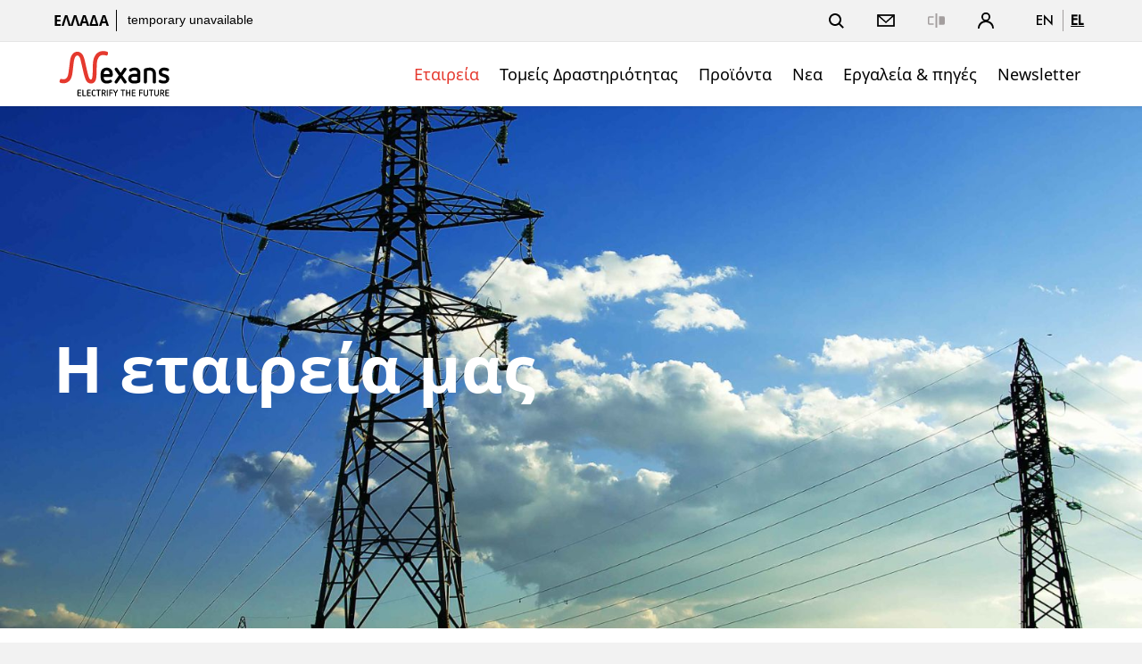

--- FILE ---
content_type: text/html;charset=UTF-8
request_url: https://www.nexans.gr/el/Company.html
body_size: 25784
content:
<!DOCTYPE html>
<html lang="el">
<head>

<meta charset="UTF-8">
<meta name="viewport" content="width=device-width, initial-scale=1, maximum-scale=1">
<meta name="keywords" content="Καλώδια, Ελληνικά καλώδια, Βιομηχανία καλωδίων στην Ελλάδα, ελληνική βιομηχανία, ηλεκτροδότητηση, καλώδια χαμηλής και μέσης τάσης">
<meta name="description" content="Η Nexans Ελλάς μέλος του πολυεθνικού Ομίλου Nexans, με εξειδίκευση στον τομέα της ηλεκτροδότησης, κατασκευάζει καλώδια ενέργειας μέσης και χαμηλής τάσης στην Ελλάδα, στην ευρύτερη περιοχή της Φθιώτιδας για σχεδόν 50 χρόνια. Παράλληλα διατηρούμε σύγχρονες εγκαταστάσεις και κέντρο διανομής στην Αθήνα. Αποτελούμε κινητήρια δύναμη ανάπτυξης της ελληνικής βιομηχανίας και των εξαγωγών υποστηρίζοντας έμπρακτα την τοπική κοινωνία.">

<title>Nexans - Εταιρεία</title>
			<link rel="alternate" hreflang="en" href="https://www.nexans.gr/en/Company.html" />
			<link rel="alternate" hreflang="el" href="https://www.nexans.gr/el/Company.html" />
<link rel="canonical" href="https://www.nexans.gr/el/Company.html" />

<link rel="stylesheet" href="/.resources/nexans-base/webresources/css/styles.min.css?t=23.17">
<link rel="shortcut icon" type="image/ico" href="/favicon.nexans.ico">
<script> 
    window.nexans_ctx = "";
    window.nexans_site = "nexans-gr";
</script><meta name="twitter:card" content="summary_large_image" />
<meta name="twitter:image" content="https://www.nexans.gr/.imaging/mte/nexans-theme/social_summary/dam/nexans-gr/banners/18430-(1).jpg/jcr:content/18430%20(1).jpg" />
<meta property="og:image" content="https://www.nexans.gr/.imaging/mte/nexans-theme/social_summary/dam/nexans-gr/banners/18430-(1).jpg/jcr:content/18430%20(1).jpg" />
<meta property="og:title" content="Η εταιρεία μας" />
<meta name="twitter:title" content="Η εταιρεία μας" />
<meta property="og:url" content="https://www.nexans.gr/el/Company.html" />

		<script type="text/javascript">
		    function cookiesAllowed() {
				var cookieMatch;
    			let allowed = ((cookieMatch = document.cookie.match('(^|;)\\s*cookiesAllowed\\s*=\\s*([^;]+)')) === null || cookieMatch === void 0 ? void 0 : cookieMatch.pop()) || '';
    			return allowed == 'true';
  			}
		</script>
		<script type="text/javascript">
			window.didomiConfig = {
			  languages: {
			    enabled: ['el'],
			    default: 'el'
			  }
			}
		</script>
		<script type="text/javascript">window.gdprAppliesGlobally=true;(function(){(function(e,r){var t=document.createElement("link");t.rel="preconnect";t.as="script";var n=document.createElement("link");n.rel="dns-prefetch";n.as="script";var i=document.createElement("link");i.rel="preload";i.as="script";var o=document.createElement("script");o.id="spcloader";o.type="text/javascript";o["async"]=true;o.charset="utf-8";var a="https://sdk.privacy-center.org/"+e+"/loader.js?target_type=notice&target="+r;if(window.didomiConfig&&window.didomiConfig.user){var c=window.didomiConfig.user;var d=c.country;var s=c.region;if(d){a=a+"&country="+d;if(s){a=a+"&region="+s}}}t.href="https://sdk.privacy-center.org/";n.href="https://sdk.privacy-center.org/";i.href=a;o.src=a;var l=document.getElementsByTagName("script")[0];l.parentNode.insertBefore(t,l);l.parentNode.insertBefore(n,l);l.parentNode.insertBefore(i,l);l.parentNode.insertBefore(o,l)})("7c64c425-3e23-428b-8d0f-78c9261a1bbe","Lqj79MGt")})();</script>
	    <script type="text/javascript">
	    	window.dataLayer = window.dataLayer || [];
			window.dataLayer.push({
			  'site'  : 'nexans-gr',
			  'language' : 'el',
			  'contentType' : 'pages/company-homepage',
			  'contentPath' : '##nexans-gr##Company',
			  'contentName' : 'Company',
			  'action' : 'view',
			  'userType' : 'Guest'
			});
	    </script>
		<script type="text/javascript">
			(function(w,d,s,l,i){w[l]=w[l]||[];w[l].push({'gtm.start':
			new Date().getTime(),event:'gtm.js'});var f=d.getElementsByTagName(s)[0],
			j=d.createElement(s),dl=l!='dataLayer'?'&l='+l:'';j.async=true;j.src=
			'https://www.googletagmanager.com/gtm.js?id='+i+dl;f.parentNode.insertBefore(j,f);
			})(window,document,'script','dataLayer','GTM-5HXBD3L');
		</script>
	<script type="text/javascript">
		function setTracking() {
		}
	</script>
</head>

<!-- TODO : Include style css index template -->
<body class="tpl-editorial ">
<div class="main-wrapper">




<header class="mobile-header show-tablet ">
    <div class="grid">
        <div class="left-right mobile">
            <div class="brand">
                <a href="/el/">
<svg version="1.1" id="Calque_1" xmlns="http://www.w3.org/2000/svg" xmlns:xlink="http://www.w3.org/1999/xlink" x="0px" y="0px" viewBox="170 200 490 195" style="width:133px;height:54px;enable-background:new 0 0 841.89 595.28;" xml:space="preserve"><style type="text/css"> .logo-fill-red{fill:#E5392E;} </style><g><path d="M377.43,309.79c0,5.11,0.87,8.47,2.49,10.71c2.12,2.74,5.36,4.24,9.59,4.24c4.73,0,9.22-1.37,13.46-3.24 c0.87-0.37,1.74-0.62,2.62-0.62c3.12,0,6.11,2.62,6.11,5.86c0,2.37-1,4.49-3.24,5.61c-5.98,2.87-12.33,4.24-18.94,4.24 c-7.23,0-13.46-2.37-18.07-6.98c-4.49-4.49-6.85-10.72-6.85-18.07v-15.7c0-7.23,2.37-13.46,6.85-17.94 c4.61-4.61,10.84-6.98,18.07-6.98c7.35,0,13.58,2.37,18.07,6.98c4.49,4.49,6.98,10.71,6.98,17.94v5.86c0,4.49-3.61,8.1-8.1,8.1 H377.43z M401.72,297.95c0-10.34-4.24-15.2-12.21-15.2c-7.85,0-12.09,4.73-12.09,15.2H401.72z"/><path d="M447.04,314.4l-13.21,19.44c-1.25,1.74-3.24,2.74-5.23,2.74c-3.36,0-6.48-2.87-6.48-6.48c0-1.25,0.37-2.49,1.12-3.61 l16.32-23.05l-15.95-22.43c-0.75-1.12-1.12-2.37-1.12-3.61c0-3.36,2.87-6.48,6.48-6.48c1.99,0,3.99,1,5.23,2.74l12.83,18.81 l12.83-18.81c1.25-1.87,3.36-2.74,5.36-2.74c3.49,0,6.35,2.87,6.35,6.48c0,1.25-0.37,2.49-1.12,3.61l-15.95,22.43l16.32,23.05 c0.87,1.12,1.25,2.37,1.25,3.61c0,3.49-2.99,6.48-6.6,6.48c-1.99,0-3.99-0.87-5.23-2.74L447.04,314.4z"/><path d="M528.5,325.74c0,3.49-2.24,6.48-5.48,7.6c-6.11,2.12-13.21,3.24-20.18,3.24c-7.6,0-13.58-1.87-17.82-5.48 c-4.24-3.61-6.48-8.72-6.48-14.83c0-6.11,2.24-10.84,6.48-14.33c4.24-3.61,10.22-5.48,17.82-5.48h12.83v-4.36 c0-5.23-3.86-9.34-10.34-9.34c-5.86,0-9.1,0.75-13.46,3.36c-1,0.62-2.37,1.12-3.49,1.12c-3.36,0-6.11-2.49-6.11-5.61 c0-2.24,1-4.49,3.12-5.73c6.73-3.86,12.58-4.98,21.56-4.98c13.95,0,21.56,10.09,21.56,21.18V325.74z M515.66,308.29h-12.83 c-10.84,0-11.46,5.86-11.46,7.97c0,2.24,0.62,8.47,11.46,8.47c4.24,0,8.85-0.62,12.83-1.62V308.29z"/><path d="M579.92,294.84c0-7.6-4.49-12.09-12.21-12.09c-4.11,0-8.22,0.62-12.09,1.62v45.73c0,3.61-2.87,6.48-6.35,6.48 c-3.61,0-6.48-2.87-6.48-6.48v-48.34c0-3.49,2.12-6.48,5.48-7.6c6.11-2.12,12.71-3.24,19.44-3.24c7.35,0,13.58,2.37,18.07,6.98 c4.49,4.49,6.98,10.71,6.98,17.94v34.26c0,3.61-2.87,6.48-6.48,6.48c-3.61,0-6.35-2.87-6.35-6.48V294.84z"/><path d="M616.4,306.8c-6.73-2.49-11.96-7.72-11.96-17.07c0-10.96,9.1-18.81,21.56-18.81c8.47,0,12.83,1.25,16.94,3.11 c2.49,1,4.11,3.24,4.11,5.86c0,3.24-2.62,5.98-5.98,5.98c-0.87,0-2.12-0.25-2.99-0.62c-3.12-1.5-8.22-2.49-12.34-2.49 c-5.11,0-8.47,2.49-8.47,6.73c0,3.24,2.49,5.23,5.11,6.11l12.21,3.99c8.22,2.74,13.21,8.35,13.21,17.44 c0,10.96-8.85,19.56-22.18,19.56c-7.35,0-13.33-1.37-17.94-3.49c-2.37-1.12-3.86-3.24-3.86-5.73c0-3.24,2.74-6.23,6.23-6.23 c0.87,0,1.99,0.37,2.87,0.75c3.36,1.74,7.48,2.87,12.96,2.87c5.98,0,9.1-2.24,9.1-6.48c0-4.61-3.74-6.11-8.35-7.73L616.4,306.8z"/></g><g><path class="logo-fill-red logo-initial" d="M391.9,205.23c0,0-7.17-2.74-16.87-2.74c-17.58,0-26.84,9.6-31.33,15.77c-4.25,5.84-6.92,11.92-8.94,20.34 c-1.93,8.04-2.24,18.1-2.57,26.12c-0.84,20.15,1.05,55.61-7.64,55.61c-4.46,0-7.51-6.87-8.54-9.5c-0.42-1.07-3.82-10.93-8.02-29.59 c-2.62-11.62-8.82-39.61-10.63-45.9c-0.83-2.9-2.94-10.59-7.03-17.26c-5.36-8.74-14.51-13.15-22.45-13.15 c-7.71,0-14.83,5.31-17.45,7.89c-7.96,7.85-10.56,19.3-11.4,23.85c-0.9,4.91-2.02,15.18-2.02,15.18 c-1.6,12.23-4.27,33.43-4.87,37.88c-3.12,22.87-9.62,26.55-15.89,28.59c-1.47,0.48-4.3,0.7-5.27,0.7c-4.08,0-7.31-1.18-7.31-1.18 c-0.44-0.18-1.27-0.5-2.23-0.5c-0.56,0-1.09,0.11-1.58,0.32c-1.32,0.58-1.92,1.37-2.13,1.74c-2.55,3.93-2.75,8.14-2.75,9.34 c0,2.88,1.76,3.85,2.3,4.08c0.15,0.07,3.77,1.61,9.11,2.44c16.03,2.48,26.06-6.95,28.77-9.6c2.56-2.49,6.97-7.62,9.87-17.64 c1.85-6.4,2.93-12.67,3.75-19.64c0.62-5.26,4.65-40.06,5.48-44.94c0.87-5.13,2.19-10.45,4.72-15.32c1.79-3.44,4.86-7.12,9.39-7.12 c1.74,0,3.34,0.53,4.75,1.57c4.34,3.22,6.93,10.82,7.8,14.1c1.16,4.41,9.45,39.27,10.76,45.33c8.83,40.86,14.78,47.95,23,52.04 c4.71,2.34,13.96,4.95,22.35-1.66c9.42-7.43,9.66-21.92,10.3-30.71c0.66-9.06,0.68-16.32,0.73-19.57 c0.45-32.36,0.71-42.33,9.35-54.81c4.65-6.72,14.19-11.46,30-6.57c0.38,0.12,1.24,0.33,1.94,0.33c3.07,0,4.34-3.11,5.13-6.2 C395.02,212.74,396.5,206.72,391.9,205.23z"/></g><g><path d="M271.4,388.55c-0.65,0-1.22-0.23-1.71-0.69s-0.73-1.03-0.73-1.71v-21.49c0-0.65,0.24-1.21,0.71-1.69 c0.47-0.47,1.05-0.71,1.72-0.71h10.88c0.55,0,1.01,0.19,1.39,0.56s0.56,0.84,0.56,1.39c0,0.53-0.19,0.96-0.56,1.31 c-0.38,0.35-0.84,0.53-1.39,0.53h-9.34v6.97h8.85c0.55,0,1.01,0.18,1.39,0.54c0.38,0.36,0.56,0.82,0.56,1.37 c0,0.52-0.19,0.97-0.56,1.33s-0.84,0.54-1.39,0.54h-8.85v7.95h9.6c0.53,0,0.98,0.18,1.37,0.54c0.39,0.36,0.58,0.81,0.58,1.33 c0,0.55-0.19,1.01-0.58,1.37c-0.39,0.36-0.84,0.54-1.37,0.54H271.4z"/><path d="M291.46,388.55c-0.67,0-1.25-0.24-1.72-0.73c-0.48-0.49-0.71-1.06-0.71-1.71v-22.24c0-0.55,0.2-1.02,0.6-1.41 c0.4-0.39,0.86-0.58,1.39-0.58c0.55,0,1.02,0.2,1.41,0.6c0.39,0.4,0.58,0.88,0.58,1.42v20.85h9.6c0.55,0,1.01,0.18,1.39,0.54 c0.38,0.36,0.56,0.81,0.56,1.33c0,0.55-0.18,1.01-0.54,1.37c-0.36,0.36-0.82,0.54-1.37,0.54H291.46z"/><path d="M310.85,388.55c-0.65,0-1.22-0.23-1.71-0.69s-0.73-1.03-0.73-1.71v-21.49c0-0.65,0.24-1.21,0.71-1.69 c0.47-0.47,1.05-0.71,1.72-0.71h10.88c0.55,0,1.01,0.19,1.39,0.56s0.56,0.84,0.56,1.39c0,0.53-0.19,0.96-0.56,1.31 c-0.38,0.35-0.84,0.53-1.39,0.53h-9.34v6.97h8.85c0.55,0,1.01,0.18,1.39,0.54c0.38,0.36,0.56,0.82,0.56,1.37 c0,0.52-0.19,0.97-0.56,1.33s-0.84,0.54-1.39,0.54h-8.85v7.95h9.6c0.52,0,0.98,0.18,1.37,0.54c0.39,0.36,0.58,0.81,0.58,1.33 c0,0.55-0.19,1.01-0.58,1.37c-0.39,0.36-0.84,0.54-1.37,0.54H310.85z"/><path d="M327.79,371.6c0-1.45,0.23-2.77,0.69-3.97c0.46-1.2,1.12-2.22,1.97-3.08c0.85-0.85,1.87-1.51,3.06-1.97 c1.19-0.46,2.51-0.69,3.96-0.69c2.03,0,3.95,0.59,5.78,1.76c0.6,0.4,0.9,0.94,0.9,1.61c0,0.5-0.19,0.93-0.56,1.29 c-0.38,0.36-0.84,0.54-1.39,0.54c-0.33,0-0.66-0.1-1.01-0.3c-0.6-0.38-1.21-0.67-1.82-0.9c-0.61-0.22-1.24-0.34-1.89-0.34 c-1.83,0-3.23,0.55-4.22,1.65c-0.99,1.1-1.48,2.56-1.48,4.39v7.61c0,1.83,0.49,3.29,1.48,4.39c0.99,1.1,2.39,1.65,4.22,1.65 c0.65,0,1.28-0.12,1.88-0.36c0.6-0.24,1.2-0.54,1.8-0.92c0.32-0.22,0.69-0.34,1.09-0.34c0.5,0,0.94,0.17,1.33,0.52 c0.39,0.35,0.58,0.8,0.58,1.35c0,0.7-0.3,1.25-0.9,1.65c-1.83,1.18-3.75,1.76-5.78,1.76c-1.45,0-2.77-0.23-3.96-0.69 c-1.19-0.46-2.21-1.12-3.06-1.97c-0.85-0.85-1.51-1.88-1.97-3.08c-0.46-1.2-0.69-2.53-0.69-3.98V371.6z"/><path d="M353.59,366.05h-5.55c-0.55,0-1.01-0.18-1.37-0.54c-0.36-0.36-0.54-0.81-0.54-1.33c0-0.55,0.18-1.01,0.54-1.37 c0.36-0.36,0.82-0.54,1.37-0.54h15.04c0.55,0,1.01,0.18,1.39,0.54c0.38,0.36,0.56,0.82,0.56,1.37c0,0.53-0.19,0.97-0.56,1.33 c-0.38,0.36-0.84,0.54-1.39,0.54h-5.51v20.89c0,0.55-0.19,1.02-0.58,1.41c-0.39,0.39-0.86,0.58-1.41,0.58s-1.02-0.19-1.41-0.58 c-0.39-0.39-0.58-0.86-0.58-1.41V366.05z"/><path d="M375.91,377.52h-3.38v9.45c0,0.55-0.2,1.01-0.6,1.39c-0.4,0.38-0.86,0.56-1.39,0.56c-0.55,0-1.02-0.19-1.41-0.56 c-0.39-0.38-0.58-0.84-0.58-1.39v-22.31c0-0.65,0.24-1.21,0.71-1.69c0.47-0.47,1.05-0.71,1.72-0.71h6.98c2.27,0,4.11,0.7,5.51,2.1 c1.45,1.45,2.17,3.33,2.17,5.62c0,2.3-0.71,4.14-2.14,5.51c-0.88,0.83-1.96,1.41-3.26,1.76l5.21,8.74c0.2,0.33,0.3,0.66,0.3,1.01 c0,0.5-0.19,0.94-0.58,1.33c-0.39,0.39-0.84,0.58-1.37,0.58c-0.35,0-0.67-0.08-0.96-0.24c-0.29-0.16-0.52-0.39-0.69-0.69 L375.91,377.52z M377.97,373.74c0.42,0,0.86-0.05,1.29-0.15c0.44-0.1,0.84-0.29,1.2-0.58c0.36-0.29,0.66-0.67,0.88-1.16 c0.22-0.49,0.34-1.11,0.34-1.86c0-1.12-0.32-2.06-0.96-2.81s-1.56-1.12-2.76-1.12h-5.44v7.69H377.97z"/><path d="M390.12,363.87c0-0.55,0.19-1.02,0.58-1.41s0.86-0.58,1.41-0.58c0.53,0,0.99,0.19,1.39,0.58c0.4,0.39,0.6,0.86,0.6,1.41 v23.06c0,0.55-0.2,1.02-0.6,1.41c-0.4,0.39-0.86,0.58-1.39,0.58c-0.55,0-1.02-0.19-1.41-0.58c-0.39-0.39-0.58-0.86-0.58-1.41 V363.87z"/><path d="M403.96,376.81v10.16c0,0.55-0.19,1.01-0.58,1.39s-0.84,0.56-1.37,0.56c-0.55,0-1.03-0.19-1.43-0.56 c-0.4-0.38-0.6-0.84-0.6-1.39v-22.31c0-0.65,0.24-1.21,0.71-1.69c0.47-0.47,1.05-0.71,1.72-0.71h10.76c0.55,0,1.01,0.18,1.39,0.54 c0.38,0.36,0.56,0.82,0.56,1.37c0,0.53-0.19,0.97-0.56,1.33c-0.38,0.36-0.84,0.54-1.39,0.54h-9.23v6.97h8.74 c0.55,0,1.01,0.18,1.39,0.54c0.38,0.36,0.56,0.82,0.56,1.37c0,0.52-0.19,0.97-0.56,1.33s-0.84,0.54-1.39,0.54H403.96z"/><path d="M424.28,377.04l-7.24-12.22c-0.17-0.28-0.26-0.6-0.26-0.98c0-0.5,0.18-0.95,0.54-1.35c0.36-0.4,0.82-0.6,1.37-0.6 c0.35,0,0.67,0.08,0.97,0.24c0.3,0.16,0.54,0.39,0.71,0.69l5.85,10.27l5.85-10.27c0.17-0.3,0.41-0.53,0.71-0.69 c0.3-0.16,0.62-0.24,0.98-0.24c0.5,0,0.94,0.19,1.33,0.56s0.58,0.84,0.58,1.39c0,0.38-0.09,0.7-0.26,0.98l-7.24,12.22v9.94 c0,0.55-0.19,1.01-0.56,1.39s-0.84,0.56-1.39,0.56s-1.01-0.19-1.39-0.56s-0.56-0.84-0.56-1.39V377.04z"/><path d="M454.62,366.05h-5.55c-0.55,0-1.01-0.18-1.37-0.54c-0.36-0.36-0.54-0.81-0.54-1.33c0-0.55,0.18-1.01,0.54-1.37 c0.36-0.36,0.82-0.54,1.37-0.54h15.04c0.55,0,1.01,0.18,1.39,0.54c0.38,0.36,0.56,0.82,0.56,1.37c0,0.53-0.19,0.97-0.56,1.33 c-0.38,0.36-0.84,0.54-1.39,0.54h-5.51v20.89c0,0.55-0.19,1.02-0.58,1.41c-0.39,0.39-0.86,0.58-1.41,0.58 c-0.55,0-1.02-0.19-1.41-0.58c-0.39-0.39-0.58-0.86-0.58-1.41V366.05z"/><path d="M483.3,376.81h-9.75v10.12c0,0.55-0.19,1.02-0.58,1.41c-0.39,0.39-0.84,0.58-1.37,0.58c-0.55,0-1.03-0.19-1.42-0.58 c-0.4-0.39-0.6-0.86-0.6-1.41v-23.06c0-0.55,0.19-1.02,0.58-1.41s0.86-0.58,1.41-0.58c0.53,0,0.99,0.19,1.39,0.58 c0.4,0.39,0.6,0.86,0.6,1.41v9.15h9.75v-9.15c0-0.55,0.19-1.02,0.58-1.41c0.39-0.39,0.86-0.58,1.41-0.58 c0.55,0,1.02,0.19,1.41,0.58c0.39,0.39,0.58,0.86,0.58,1.41v23.06c0,0.55-0.19,1.02-0.56,1.41c-0.38,0.39-0.84,0.58-1.39,0.58 s-1.03-0.19-1.42-0.58c-0.4-0.39-0.6-0.86-0.6-1.41V376.81z"/><path d="M495.6,388.55c-0.65,0-1.22-0.23-1.71-0.69s-0.73-1.03-0.73-1.71v-21.49c0-0.65,0.24-1.21,0.71-1.69 c0.47-0.47,1.05-0.71,1.72-0.71h10.88c0.55,0,1.01,0.19,1.39,0.56s0.56,0.84,0.56,1.39c0,0.53-0.19,0.96-0.56,1.31 c-0.38,0.35-0.84,0.53-1.39,0.53h-9.34v6.97h8.85c0.55,0,1.01,0.18,1.39,0.54c0.38,0.36,0.56,0.82,0.56,1.37 c0,0.52-0.19,0.97-0.56,1.33s-0.84,0.54-1.39,0.54h-8.85v7.95h9.6c0.53,0,0.98,0.18,1.37,0.54c0.39,0.36,0.58,0.81,0.58,1.33 c0,0.55-0.19,1.01-0.58,1.37c-0.39,0.36-0.84,0.54-1.37,0.54H495.6z"/><path d="M527.37,376.81v10.16c0,0.55-0.19,1.01-0.58,1.39s-0.84,0.56-1.37,0.56c-0.55,0-1.03-0.19-1.42-0.56 c-0.4-0.38-0.6-0.84-0.6-1.39v-22.31c0-0.65,0.24-1.21,0.71-1.69c0.47-0.47,1.05-0.71,1.72-0.71h10.76c0.55,0,1.01,0.18,1.39,0.54 c0.38,0.36,0.56,0.82,0.56,1.37c0,0.53-0.19,0.97-0.56,1.33c-0.38,0.36-0.84,0.54-1.39,0.54h-9.22v6.97h8.74 c0.55,0,1.01,0.18,1.39,0.54c0.38,0.36,0.56,0.82,0.56,1.37c0,0.52-0.19,0.97-0.56,1.33s-0.84,0.54-1.39,0.54H527.37z"/><path d="M556.77,363.87c0-0.55,0.19-1.02,0.58-1.41c0.39-0.39,0.86-0.58,1.41-0.58c0.52,0,0.99,0.19,1.39,0.58 c0.4,0.39,0.6,0.86,0.6,1.41v15.71c0,1.4-0.23,2.68-0.67,3.83c-0.45,1.15-1.08,2.13-1.89,2.94s-1.79,1.44-2.94,1.89 c-1.15,0.45-2.42,0.67-3.83,0.67s-2.67-0.22-3.83-0.67c-1.15-0.45-2.13-1.08-2.94-1.89s-1.44-1.79-1.89-2.94 c-0.45-1.15-0.67-2.42-0.67-3.83v-15.71c0-0.55,0.2-1.02,0.6-1.41c0.4-0.39,0.88-0.58,1.42-0.58c0.53,0,0.98,0.19,1.37,0.58 c0.39,0.39,0.58,0.86,0.58,1.41v15.94c0,1.72,0.46,3.06,1.39,4.01c0.92,0.95,2.25,1.42,3.97,1.42c1.73,0,3.05-0.47,3.98-1.42 c0.92-0.95,1.39-2.29,1.39-4.01V363.87z"/><path d="M571.39,366.05h-5.55c-0.55,0-1.01-0.18-1.37-0.54c-0.36-0.36-0.54-0.81-0.54-1.33c0-0.55,0.18-1.01,0.54-1.37 c0.36-0.36,0.82-0.54,1.37-0.54h15.04c0.55,0,1.01,0.18,1.39,0.54c0.38,0.36,0.56,0.82,0.56,1.37c0,0.53-0.19,0.97-0.56,1.33 c-0.38,0.36-0.84,0.54-1.39,0.54h-5.51v20.89c0,0.55-0.19,1.02-0.58,1.41c-0.39,0.39-0.86,0.58-1.41,0.58 c-0.55,0-1.02-0.19-1.41-0.58c-0.39-0.39-0.58-0.86-0.58-1.41V366.05z"/><path d="M600.71,363.87c0-0.55,0.19-1.02,0.58-1.41c0.39-0.39,0.86-0.58,1.41-0.58c0.52,0,0.99,0.19,1.39,0.58 c0.4,0.39,0.6,0.86,0.6,1.41v15.71c0,1.4-0.23,2.68-0.67,3.83c-0.45,1.15-1.08,2.13-1.89,2.94s-1.79,1.44-2.94,1.89 c-1.15,0.45-2.42,0.67-3.83,0.67s-2.67-0.22-3.83-0.67c-1.15-0.45-2.13-1.08-2.94-1.89s-1.44-1.79-1.89-2.94 c-0.45-1.15-0.67-2.42-0.67-3.83v-15.71c0-0.55,0.2-1.02,0.6-1.41c0.4-0.39,0.88-0.58,1.42-0.58c0.53,0,0.98,0.19,1.37,0.58 c0.39,0.39,0.58,0.86,0.58,1.41v15.94c0,1.72,0.46,3.06,1.39,4.01c0.92,0.95,2.25,1.42,3.97,1.42c1.73,0,3.05-0.47,3.98-1.42 c0.92-0.95,1.39-2.29,1.39-4.01V363.87z"/><path d="M617.59,377.52h-3.38v9.45c0,0.55-0.2,1.01-0.6,1.39c-0.4,0.38-0.86,0.56-1.39,0.56c-0.55,0-1.02-0.19-1.41-0.56 s-0.58-0.84-0.58-1.39v-22.31c0-0.65,0.24-1.21,0.71-1.69c0.47-0.47,1.05-0.71,1.72-0.71h6.98c2.27,0,4.11,0.7,5.51,2.1 c1.45,1.45,2.18,3.33,2.18,5.62c0,2.3-0.71,4.14-2.14,5.51c-0.88,0.83-1.96,1.41-3.26,1.76l5.21,8.74c0.2,0.33,0.3,0.66,0.3,1.01 c0,0.5-0.19,0.94-0.58,1.33c-0.39,0.39-0.84,0.58-1.37,0.58c-0.35,0-0.67-0.08-0.96-0.24c-0.29-0.16-0.52-0.39-0.69-0.69 L617.59,377.52z M619.65,373.74c0.42,0,0.86-0.05,1.29-0.15c0.44-0.1,0.84-0.29,1.2-0.58c0.36-0.29,0.66-0.67,0.88-1.16 c0.22-0.49,0.34-1.11,0.34-1.86c0-1.12-0.32-2.06-0.96-2.81s-1.56-1.12-2.76-1.12h-5.44v7.69H619.65z"/><path d="M634.24,388.55c-0.65,0-1.22-0.23-1.71-0.69s-0.73-1.03-0.73-1.71v-21.49c0-0.65,0.24-1.21,0.71-1.69 c0.47-0.47,1.05-0.71,1.72-0.71h10.88c0.55,0,1.01,0.19,1.39,0.56s0.56,0.84,0.56,1.39c0,0.53-0.19,0.96-0.56,1.31 c-0.38,0.35-0.84,0.53-1.39,0.53h-9.34v6.97h8.85c0.55,0,1.01,0.18,1.39,0.54c0.38,0.36,0.56,0.82,0.56,1.37 c0,0.52-0.19,0.97-0.56,1.33s-0.84,0.54-1.39,0.54h-8.85v7.95h9.6c0.53,0,0.98,0.18,1.37,0.54c0.39,0.36,0.58,0.81,0.58,1.33 c0,0.55-0.19,1.01-0.58,1.37c-0.39,0.36-0.84,0.54-1.37,0.54H634.24z"/></g></svg>                </a>
                
                
            </div>
            <div>
		        <a href="#" class="header-link-icon js-search-trigger">
		            <svg class="icon icon--search" xmlns="http://www.w3.org/2000/svg" width="17" height="17" viewBox="0 0 17 17"
		                xmlns:xlink="http://www.w3.org/1999/xlink">
		                <title>Αναζήτηση</title>
		                <path fill="currentColor" id="a"
		                    d="M12.4142136,11 L16.9497475,15.5355339 L15.5355339,16.9497475 L11,12.4142136 L12.4142136,11 Z M7,12 C9.76142375,12 12,9.76142375 12,7 C12,4.23857625 9.76142375,2 7,2 C4.23857625,2 2,4.23857625 2,7 C2,9.76142375 4.23857625,12 7,12 Z M7,14 C3.13400675,14 0,10.8659932 0,7 C0,3.13400675 3.13400675,0 7,0 C10.8659932,0 14,3.13400675 14,7 C14,10.8659932 10.8659932,14 7,14 Z">
		                </path>
		            </svg>
		            <svg class="icon icon--close" xmlns="http://www.w3.org/2000/svg" width="20" height="20" viewBox="0 0 20 20">
		                <title>Close</title>
		                <path fill="currentColor" fill-rule="evenodd"
		                    d="M10,8.58578644 L4.34314575,2.92893219 L2.92893219,4.34314575 L8.58578644,10 L2.92893219,15.6568542 L4.34314575,17.0710678 L10,11.4142136 L15.6568542,17.0710678 L17.0710678,15.6568542 L11.4142136,10 L17.0710678,4.34314575 L15.6568542,2.92893219 L10,8.58578644 Z" />
		            </svg>
		            <span class="name">Αναζήτηση</span>
		        </a>
		        <a class="header-link-icon button--icon js-dropdown" data-target="header--submenu__login" href="#">
		            <svg class="icon icon--profile" xmlns="http://www.w3.org/2000/svg" width="18.05" height="18.03"
		                viewBox="0 0 18.05 18.03">
		                <path
		                    d="M6.68,9.31a5,5,0,1,1,4.7,0A9,9,0,0,1,18,18H16.33A7.31,7.31,0,0,0,1.72,18H0A9,9,0,0,1,6.68,9.31ZM9,8.1A3.15,3.15,0,1,0,5.87,5,3.15,3.15,0,0,0,9,8.1Z" />
		            </svg>
					<span class="name">Σύνδεση</span>
		        </a>
                <a href="#" class="header-link-icon js-menu-trigger">
                    <svg class="icon icon--menu" xmlns="http://www.w3.org/2000/svg" width="16" height="14" viewBox="0 0 16 14"><path fill="currentColor" fill-rule="evenodd" d="M0 12h16v2H0v-2zM0 0h16v2H0V0zm0 6h16v2H0V6z"/></svg>
                </a>
            </div>
        </div>
    </div>
</header>

<header class="header header--pays ">
    <button class="js-menu-close popin-close-btn show-tablet" type="button">
        <span>Close</span>
        <svg xmlns="http://www.w3.org/2000/svg" width="20" height="20" viewBox="0 0 20 20">
        <path fill="currentColor" fill-rule="evenodd" d="M10,8.58578644 L4.34314575,2.92893219 L2.92893219,4.34314575 L8.58578644,10 L2.92893219,15.6568542 L4.34314575,17.0710678 L10,11.4142136 L15.6568542,17.0710678 L17.0710678,15.6568542 L11.4142136,10 L17.0710678,4.34314575 L15.6568542,2.92893219 L10,8.58578644 Z"></path>
        </svg>
    </button>
    <div class="header--container">
        <div class="header--top">
            <div class="grid">
                <div class="left-right">
                    <div class="share-price hidden-tablet">
                        <span class="site-name">Ελλάδα</span>


	                    <a href="#">
	                    	<span class="share-price--details">προσωρινά μη διαθέσιμο</span>
	                    </a>
                    </div>
                    <div class="links">
                        <ul class="menu-top icons--list">
                        
						    <li class="hidden-tablet">
						        <a href="#" class="header-link-icon js-search-trigger">
						            <svg class="icon icon--search" xmlns="http://www.w3.org/2000/svg" width="17" height="17" viewBox="0 0 17 17"
						                xmlns:xlink="http://www.w3.org/1999/xlink">
						                <title>Αναζήτηση</title>
						                <path fill="currentColor" id="a"
						                    d="M12.4142136,11 L16.9497475,15.5355339 L15.5355339,16.9497475 L11,12.4142136 L12.4142136,11 Z M7,12 C9.76142375,12 12,9.76142375 12,7 C12,4.23857625 9.76142375,2 7,2 C4.23857625,2 2,4.23857625 2,7 C2,9.76142375 4.23857625,12 7,12 Z M7,14 C3.13400675,14 0,10.8659932 0,7 C0,3.13400675 3.13400675,0 7,0 C10.8659932,0 14,3.13400675 14,7 C14,10.8659932 10.8659932,14 7,14 Z">
						                </path>
						            </svg>
						            <svg class="icon icon--close" xmlns="http://www.w3.org/2000/svg" width="20" height="20" viewBox="0 0 20 20">
						                <title>Close</title>
						                <path fill="currentColor" fill-rule="evenodd"
						                    d="M10,8.58578644 L4.34314575,2.92893219 L2.92893219,4.34314575 L8.58578644,10 L2.92893219,15.6568542 L4.34314575,17.0710678 L10,11.4142136 L15.6568542,17.0710678 L17.0710678,15.6568542 L11.4142136,10 L17.0710678,4.34314575 L15.6568542,2.92893219 L10,8.58578644 Z" />
						            </svg>
						            <span class="name">Αναζήτηση</span>
						        </a>
						    </li>
	
						    <li>
						        <a href="#" class="header-link-icon js-toggle-contact">
						            <svg xmlns="http://www.w3.org/2000/svg" class="icon icon-email" width="20" height="20" viewBox="0 0 20 20">
						                <title>Επικοινωνήστε μαζί μας</title>
						                <rect x="1" y="4" width="18" height="12" fill="none" stroke="currentColor" stroke-width="1.75"></rect>
						                <path d="M1,4L10,12L19,4" fill="none" stroke="currentColor" stroke-width="1.5"></path>
						            </svg>
						            <span class="name">Επικοινωνήστε μαζί μας</span>
						        </a>
						    </li>
						    <li>
						        <a class="header-link-icon button--icon js-open-panel-comparator" data-panel="panel-comparator" href="#">
						            <svg xmlns="http://www.w3.org/2000/svg" fill="currentColor" class="icon icon-compare" width="19.5"
						                height="16" viewBox="0 0 19.5 16">
						                <title>Συγκρίνω</title>
						                <rect x="8.75" width="2" height="16"></rect>
						                <path d="M17.75,3.25h-5v9.5h5A1.75,1.75,0,0,0,19.5,11V5A1.75,1.75,0,0,0,17.75,3.25Z"></path>
						                <path
						                    d="M6.75,12.75h-5A1.75,1.75,0,0,1,0,11V5A1.75,1.75,0,0,1,1.75,3.25h5v1.5h-5A0.25,0.25,0,0,0,1.5,5v6a0.25,0.25,0,0,0,.25.25h5v1.5Z">
						                </path>
						            </svg>
						            <span class="header--list--icons--number js-comparator-count" style="display: none;">0</span>
						            <span class="name">Συγκρίνω</span>
						        </a>
						    </li>
						    <li class="hidden-tablet">
						        <a class="header-link-icon button--icon js-dropdown" data-target="header--submenu__login" href="#">
						            <svg class="icon icon--profile" xmlns="http://www.w3.org/2000/svg" width="18.05" height="18.03" viewBox="0 0 18.05 18.03">
						            	<title>Σύνδεση</title>
						                <path
						                    d="M6.68,9.31a5,5,0,1,1,4.7,0A9,9,0,0,1,18,18H16.33A7.31,7.31,0,0,0,1.72,18H0A9,9,0,0,1,6.68,9.31ZM9,8.1A3.15,3.15,0,1,0,5.87,5,3.15,3.15,0,0,0,9,8.1Z" />
						            </svg>
									<span class="name">Σύνδεση</span>
						        </a>
						    </li>                        
                        
                        </ul>
                        <ul class="language--list">
                            <li>
                                <a href="#" data-language="en" class="">
                                    en
                                </a>
                            </li>
                            <li>
                                <a href="#" data-language="el" class="active">
                                    el
                                </a>
                            </li>
                        </ul>
                    </div>
                    <div class="show-tablet">
                        <div class="header--social-list social-list trailer-20">
<ul class="">
	<li>
		<a href="https://www.facebook.com/NexansGroup/" class="fb-icon" target="_blank">
			<svg xmlns="http://www.w3.org/2000/svg" width="8" height="16" viewBox="0 0 8 16"><path fill-rule="evenodd" d="M5 5V4c.375-.73.422-.842 1-1 .012-.222.229-.243 1 0h1V0H6C4.246 0 3.264.303 3 1c-.93.513-.229 1.404-1 3v1H0v3h2v8h3V8h3V5H5z"/></svg>
		</a>
	</li>
	<li>
		<a href="https://twitter.com/Nexans_" class="tw-icon" target="_blank">
			<svg xmlns="http://www.w3.org/2000/svg" id="svg5" width="20" height="18"  viewBox="320 100 1100 1000" x="0px" y="0px" xmlns:xml="http://www.w3.org/XML/1998/namespace" xml:space="preserve" version="1.1"><g id="layer1" transform="translate(52.3901 -25.0586)"><path id="path1009" d="M 283.94 167.31 l 386.39 516.64 L 281.5 1104 h 87.51 l 340.42 -367.76 L 984.48 1104 h 297.8 L 874.15 558.3 l 361.92 -390.99 h -87.51 l -313.51 338.7 l -253.31 -338.7 H 283.94 Z M 412.63 231.77 h 136.81 l 604.13 807.76 h -136.81 L 412.63 231.77 Z" /></g></svg>
<!--
			<svg xmlns="http://www.w3.org/2000/svg" width="19" height="14" viewBox="0 0 19 14"><path d="M19 1.663a8.405 8.405 0 0 1-2.242.547c.844-.46 1.414-1.109 1.712-1.947-.772.415-1.596.7-2.472.853C15.227.372 14.278 0 13.153 0c-1.077 0-1.995.344-2.755 1.034-.76.689-1.14 1.522-1.14 2.499 0 .262.033.532.097.81a11.726 11.726 0 0 1-4.479-1.09C3.482 2.602 2.3 1.733 1.326.646a3.22 3.22 0 0 0-.53 1.783c0 .605.156 1.167.47 1.685.313.517.735.936 1.266 1.257a4.166 4.166 0 0 1-1.76-.448v.043c0 .854.295 1.603.886 2.248.59.646 1.336 1.052 2.236 1.22-.338.08-.68.12-1.025.12-.225 0-.47-.018-.735-.054.249.707.707 1.288 1.374 1.744.667.456 1.423.69 2.267.706C4.36 11.955 2.749 12.458.94 12.458a9.13 9.13 0 0 1-.94-.044C1.808 13.471 3.802 14 5.98 14c1.382 0 2.68-.198 3.893-.596 1.214-.397 2.251-.93 3.111-1.597a11.085 11.085 0 0 0 2.224-2.302 9.858 9.858 0 0 0 1.393-2.718 9.18 9.18 0 0 0 .446-3.298A7.788 7.788 0 0 0 19 1.663z"/></svg>
-->
		</a>
	</li>
	<li>
		<a href="https://www.linkedin.com/company/nexans/" class="lk-icon" target="_blank">
			<svg xmlns="http://www.w3.org/2000/svg" width="18" height="17" viewBox="0 0 18 17"><path fill-rule="evenodd" d="M18 11v6h-4v-5c.397-2.194-.124-3.18-1-3-1.424-.18-2.016.484-2 1-.371.356-.396.676 0 1v6H7s.048-9.74 0-11h4v2c-.403-.213-.413-.201 0 0 .083-.955.937-2 3-2 2.223 0 4 1.536 4 5zM0 17V6h4v11H0zM2 4a2 2 0 1 1 0-4 2 2 0 0 1 0 4z"/></svg>
		</a>
	</li>
	<li>
		<a href="https://www.youtube.com/user/NexansCable" class="yt-icon" target="_blank">
			<svg xmlns="http://www.w3.org/2000/svg" width="22" height="17" viewBox="0 0 22 17"><path d="M21 4c-.281-.965-1.075-2.672-3-3C13.738.955 8.342.87 4 1c-1.735.43-2.721 2.213-3 4-.056 2.41-.058 4.57 0 7 .279 1.769 1.24 3.561 3 4 4.398.06 9.768.105 14 0 1.715-.501 2.721-2.231 3-4 .056-2.43.057-4.767 0-8zM9 12V5l6 3.5L9 12z" fill-rule="nonzero" fill="#FFF"/></svg>
		</a>
	</li>
</ul>
                        </div>
                         
                        <div class="meta-links">
                            <p class="heading-5 trailer-20">&copy;Nexans 2018-2026</p>
                        </div>
                    </div>
                </div>
            </div>
        </div>
        <div class="header--bottom js-sticky" data-name="sticky-main-menu">
            <div class="grid">
                <div class="left-right">
                    <div class="brand">
		                <a href="/el/">
<svg version="1.1" id="Calque_1" xmlns="http://www.w3.org/2000/svg" xmlns:xlink="http://www.w3.org/1999/xlink" x="0px" y="0px" viewBox="170 200 490 195" style="width:133px;height:54px;enable-background:new 0 0 841.89 595.28;" xml:space="preserve"><style type="text/css"> .logo-fill-red{fill:#E5392E;} </style><g><path d="M377.43,309.79c0,5.11,0.87,8.47,2.49,10.71c2.12,2.74,5.36,4.24,9.59,4.24c4.73,0,9.22-1.37,13.46-3.24 c0.87-0.37,1.74-0.62,2.62-0.62c3.12,0,6.11,2.62,6.11,5.86c0,2.37-1,4.49-3.24,5.61c-5.98,2.87-12.33,4.24-18.94,4.24 c-7.23,0-13.46-2.37-18.07-6.98c-4.49-4.49-6.85-10.72-6.85-18.07v-15.7c0-7.23,2.37-13.46,6.85-17.94 c4.61-4.61,10.84-6.98,18.07-6.98c7.35,0,13.58,2.37,18.07,6.98c4.49,4.49,6.98,10.71,6.98,17.94v5.86c0,4.49-3.61,8.1-8.1,8.1 H377.43z M401.72,297.95c0-10.34-4.24-15.2-12.21-15.2c-7.85,0-12.09,4.73-12.09,15.2H401.72z"/><path d="M447.04,314.4l-13.21,19.44c-1.25,1.74-3.24,2.74-5.23,2.74c-3.36,0-6.48-2.87-6.48-6.48c0-1.25,0.37-2.49,1.12-3.61 l16.32-23.05l-15.95-22.43c-0.75-1.12-1.12-2.37-1.12-3.61c0-3.36,2.87-6.48,6.48-6.48c1.99,0,3.99,1,5.23,2.74l12.83,18.81 l12.83-18.81c1.25-1.87,3.36-2.74,5.36-2.74c3.49,0,6.35,2.87,6.35,6.48c0,1.25-0.37,2.49-1.12,3.61l-15.95,22.43l16.32,23.05 c0.87,1.12,1.25,2.37,1.25,3.61c0,3.49-2.99,6.48-6.6,6.48c-1.99,0-3.99-0.87-5.23-2.74L447.04,314.4z"/><path d="M528.5,325.74c0,3.49-2.24,6.48-5.48,7.6c-6.11,2.12-13.21,3.24-20.18,3.24c-7.6,0-13.58-1.87-17.82-5.48 c-4.24-3.61-6.48-8.72-6.48-14.83c0-6.11,2.24-10.84,6.48-14.33c4.24-3.61,10.22-5.48,17.82-5.48h12.83v-4.36 c0-5.23-3.86-9.34-10.34-9.34c-5.86,0-9.1,0.75-13.46,3.36c-1,0.62-2.37,1.12-3.49,1.12c-3.36,0-6.11-2.49-6.11-5.61 c0-2.24,1-4.49,3.12-5.73c6.73-3.86,12.58-4.98,21.56-4.98c13.95,0,21.56,10.09,21.56,21.18V325.74z M515.66,308.29h-12.83 c-10.84,0-11.46,5.86-11.46,7.97c0,2.24,0.62,8.47,11.46,8.47c4.24,0,8.85-0.62,12.83-1.62V308.29z"/><path d="M579.92,294.84c0-7.6-4.49-12.09-12.21-12.09c-4.11,0-8.22,0.62-12.09,1.62v45.73c0,3.61-2.87,6.48-6.35,6.48 c-3.61,0-6.48-2.87-6.48-6.48v-48.34c0-3.49,2.12-6.48,5.48-7.6c6.11-2.12,12.71-3.24,19.44-3.24c7.35,0,13.58,2.37,18.07,6.98 c4.49,4.49,6.98,10.71,6.98,17.94v34.26c0,3.61-2.87,6.48-6.48,6.48c-3.61,0-6.35-2.87-6.35-6.48V294.84z"/><path d="M616.4,306.8c-6.73-2.49-11.96-7.72-11.96-17.07c0-10.96,9.1-18.81,21.56-18.81c8.47,0,12.83,1.25,16.94,3.11 c2.49,1,4.11,3.24,4.11,5.86c0,3.24-2.62,5.98-5.98,5.98c-0.87,0-2.12-0.25-2.99-0.62c-3.12-1.5-8.22-2.49-12.34-2.49 c-5.11,0-8.47,2.49-8.47,6.73c0,3.24,2.49,5.23,5.11,6.11l12.21,3.99c8.22,2.74,13.21,8.35,13.21,17.44 c0,10.96-8.85,19.56-22.18,19.56c-7.35,0-13.33-1.37-17.94-3.49c-2.37-1.12-3.86-3.24-3.86-5.73c0-3.24,2.74-6.23,6.23-6.23 c0.87,0,1.99,0.37,2.87,0.75c3.36,1.74,7.48,2.87,12.96,2.87c5.98,0,9.1-2.24,9.1-6.48c0-4.61-3.74-6.11-8.35-7.73L616.4,306.8z"/></g><g><path class="logo-fill-red logo-initial" d="M391.9,205.23c0,0-7.17-2.74-16.87-2.74c-17.58,0-26.84,9.6-31.33,15.77c-4.25,5.84-6.92,11.92-8.94,20.34 c-1.93,8.04-2.24,18.1-2.57,26.12c-0.84,20.15,1.05,55.61-7.64,55.61c-4.46,0-7.51-6.87-8.54-9.5c-0.42-1.07-3.82-10.93-8.02-29.59 c-2.62-11.62-8.82-39.61-10.63-45.9c-0.83-2.9-2.94-10.59-7.03-17.26c-5.36-8.74-14.51-13.15-22.45-13.15 c-7.71,0-14.83,5.31-17.45,7.89c-7.96,7.85-10.56,19.3-11.4,23.85c-0.9,4.91-2.02,15.18-2.02,15.18 c-1.6,12.23-4.27,33.43-4.87,37.88c-3.12,22.87-9.62,26.55-15.89,28.59c-1.47,0.48-4.3,0.7-5.27,0.7c-4.08,0-7.31-1.18-7.31-1.18 c-0.44-0.18-1.27-0.5-2.23-0.5c-0.56,0-1.09,0.11-1.58,0.32c-1.32,0.58-1.92,1.37-2.13,1.74c-2.55,3.93-2.75,8.14-2.75,9.34 c0,2.88,1.76,3.85,2.3,4.08c0.15,0.07,3.77,1.61,9.11,2.44c16.03,2.48,26.06-6.95,28.77-9.6c2.56-2.49,6.97-7.62,9.87-17.64 c1.85-6.4,2.93-12.67,3.75-19.64c0.62-5.26,4.65-40.06,5.48-44.94c0.87-5.13,2.19-10.45,4.72-15.32c1.79-3.44,4.86-7.12,9.39-7.12 c1.74,0,3.34,0.53,4.75,1.57c4.34,3.22,6.93,10.82,7.8,14.1c1.16,4.41,9.45,39.27,10.76,45.33c8.83,40.86,14.78,47.95,23,52.04 c4.71,2.34,13.96,4.95,22.35-1.66c9.42-7.43,9.66-21.92,10.3-30.71c0.66-9.06,0.68-16.32,0.73-19.57 c0.45-32.36,0.71-42.33,9.35-54.81c4.65-6.72,14.19-11.46,30-6.57c0.38,0.12,1.24,0.33,1.94,0.33c3.07,0,4.34-3.11,5.13-6.2 C395.02,212.74,396.5,206.72,391.9,205.23z"/></g><g><path d="M271.4,388.55c-0.65,0-1.22-0.23-1.71-0.69s-0.73-1.03-0.73-1.71v-21.49c0-0.65,0.24-1.21,0.71-1.69 c0.47-0.47,1.05-0.71,1.72-0.71h10.88c0.55,0,1.01,0.19,1.39,0.56s0.56,0.84,0.56,1.39c0,0.53-0.19,0.96-0.56,1.31 c-0.38,0.35-0.84,0.53-1.39,0.53h-9.34v6.97h8.85c0.55,0,1.01,0.18,1.39,0.54c0.38,0.36,0.56,0.82,0.56,1.37 c0,0.52-0.19,0.97-0.56,1.33s-0.84,0.54-1.39,0.54h-8.85v7.95h9.6c0.53,0,0.98,0.18,1.37,0.54c0.39,0.36,0.58,0.81,0.58,1.33 c0,0.55-0.19,1.01-0.58,1.37c-0.39,0.36-0.84,0.54-1.37,0.54H271.4z"/><path d="M291.46,388.55c-0.67,0-1.25-0.24-1.72-0.73c-0.48-0.49-0.71-1.06-0.71-1.71v-22.24c0-0.55,0.2-1.02,0.6-1.41 c0.4-0.39,0.86-0.58,1.39-0.58c0.55,0,1.02,0.2,1.41,0.6c0.39,0.4,0.58,0.88,0.58,1.42v20.85h9.6c0.55,0,1.01,0.18,1.39,0.54 c0.38,0.36,0.56,0.81,0.56,1.33c0,0.55-0.18,1.01-0.54,1.37c-0.36,0.36-0.82,0.54-1.37,0.54H291.46z"/><path d="M310.85,388.55c-0.65,0-1.22-0.23-1.71-0.69s-0.73-1.03-0.73-1.71v-21.49c0-0.65,0.24-1.21,0.71-1.69 c0.47-0.47,1.05-0.71,1.72-0.71h10.88c0.55,0,1.01,0.19,1.39,0.56s0.56,0.84,0.56,1.39c0,0.53-0.19,0.96-0.56,1.31 c-0.38,0.35-0.84,0.53-1.39,0.53h-9.34v6.97h8.85c0.55,0,1.01,0.18,1.39,0.54c0.38,0.36,0.56,0.82,0.56,1.37 c0,0.52-0.19,0.97-0.56,1.33s-0.84,0.54-1.39,0.54h-8.85v7.95h9.6c0.52,0,0.98,0.18,1.37,0.54c0.39,0.36,0.58,0.81,0.58,1.33 c0,0.55-0.19,1.01-0.58,1.37c-0.39,0.36-0.84,0.54-1.37,0.54H310.85z"/><path d="M327.79,371.6c0-1.45,0.23-2.77,0.69-3.97c0.46-1.2,1.12-2.22,1.97-3.08c0.85-0.85,1.87-1.51,3.06-1.97 c1.19-0.46,2.51-0.69,3.96-0.69c2.03,0,3.95,0.59,5.78,1.76c0.6,0.4,0.9,0.94,0.9,1.61c0,0.5-0.19,0.93-0.56,1.29 c-0.38,0.36-0.84,0.54-1.39,0.54c-0.33,0-0.66-0.1-1.01-0.3c-0.6-0.38-1.21-0.67-1.82-0.9c-0.61-0.22-1.24-0.34-1.89-0.34 c-1.83,0-3.23,0.55-4.22,1.65c-0.99,1.1-1.48,2.56-1.48,4.39v7.61c0,1.83,0.49,3.29,1.48,4.39c0.99,1.1,2.39,1.65,4.22,1.65 c0.65,0,1.28-0.12,1.88-0.36c0.6-0.24,1.2-0.54,1.8-0.92c0.32-0.22,0.69-0.34,1.09-0.34c0.5,0,0.94,0.17,1.33,0.52 c0.39,0.35,0.58,0.8,0.58,1.35c0,0.7-0.3,1.25-0.9,1.65c-1.83,1.18-3.75,1.76-5.78,1.76c-1.45,0-2.77-0.23-3.96-0.69 c-1.19-0.46-2.21-1.12-3.06-1.97c-0.85-0.85-1.51-1.88-1.97-3.08c-0.46-1.2-0.69-2.53-0.69-3.98V371.6z"/><path d="M353.59,366.05h-5.55c-0.55,0-1.01-0.18-1.37-0.54c-0.36-0.36-0.54-0.81-0.54-1.33c0-0.55,0.18-1.01,0.54-1.37 c0.36-0.36,0.82-0.54,1.37-0.54h15.04c0.55,0,1.01,0.18,1.39,0.54c0.38,0.36,0.56,0.82,0.56,1.37c0,0.53-0.19,0.97-0.56,1.33 c-0.38,0.36-0.84,0.54-1.39,0.54h-5.51v20.89c0,0.55-0.19,1.02-0.58,1.41c-0.39,0.39-0.86,0.58-1.41,0.58s-1.02-0.19-1.41-0.58 c-0.39-0.39-0.58-0.86-0.58-1.41V366.05z"/><path d="M375.91,377.52h-3.38v9.45c0,0.55-0.2,1.01-0.6,1.39c-0.4,0.38-0.86,0.56-1.39,0.56c-0.55,0-1.02-0.19-1.41-0.56 c-0.39-0.38-0.58-0.84-0.58-1.39v-22.31c0-0.65,0.24-1.21,0.71-1.69c0.47-0.47,1.05-0.71,1.72-0.71h6.98c2.27,0,4.11,0.7,5.51,2.1 c1.45,1.45,2.17,3.33,2.17,5.62c0,2.3-0.71,4.14-2.14,5.51c-0.88,0.83-1.96,1.41-3.26,1.76l5.21,8.74c0.2,0.33,0.3,0.66,0.3,1.01 c0,0.5-0.19,0.94-0.58,1.33c-0.39,0.39-0.84,0.58-1.37,0.58c-0.35,0-0.67-0.08-0.96-0.24c-0.29-0.16-0.52-0.39-0.69-0.69 L375.91,377.52z M377.97,373.74c0.42,0,0.86-0.05,1.29-0.15c0.44-0.1,0.84-0.29,1.2-0.58c0.36-0.29,0.66-0.67,0.88-1.16 c0.22-0.49,0.34-1.11,0.34-1.86c0-1.12-0.32-2.06-0.96-2.81s-1.56-1.12-2.76-1.12h-5.44v7.69H377.97z"/><path d="M390.12,363.87c0-0.55,0.19-1.02,0.58-1.41s0.86-0.58,1.41-0.58c0.53,0,0.99,0.19,1.39,0.58c0.4,0.39,0.6,0.86,0.6,1.41 v23.06c0,0.55-0.2,1.02-0.6,1.41c-0.4,0.39-0.86,0.58-1.39,0.58c-0.55,0-1.02-0.19-1.41-0.58c-0.39-0.39-0.58-0.86-0.58-1.41 V363.87z"/><path d="M403.96,376.81v10.16c0,0.55-0.19,1.01-0.58,1.39s-0.84,0.56-1.37,0.56c-0.55,0-1.03-0.19-1.43-0.56 c-0.4-0.38-0.6-0.84-0.6-1.39v-22.31c0-0.65,0.24-1.21,0.71-1.69c0.47-0.47,1.05-0.71,1.72-0.71h10.76c0.55,0,1.01,0.18,1.39,0.54 c0.38,0.36,0.56,0.82,0.56,1.37c0,0.53-0.19,0.97-0.56,1.33c-0.38,0.36-0.84,0.54-1.39,0.54h-9.23v6.97h8.74 c0.55,0,1.01,0.18,1.39,0.54c0.38,0.36,0.56,0.82,0.56,1.37c0,0.52-0.19,0.97-0.56,1.33s-0.84,0.54-1.39,0.54H403.96z"/><path d="M424.28,377.04l-7.24-12.22c-0.17-0.28-0.26-0.6-0.26-0.98c0-0.5,0.18-0.95,0.54-1.35c0.36-0.4,0.82-0.6,1.37-0.6 c0.35,0,0.67,0.08,0.97,0.24c0.3,0.16,0.54,0.39,0.71,0.69l5.85,10.27l5.85-10.27c0.17-0.3,0.41-0.53,0.71-0.69 c0.3-0.16,0.62-0.24,0.98-0.24c0.5,0,0.94,0.19,1.33,0.56s0.58,0.84,0.58,1.39c0,0.38-0.09,0.7-0.26,0.98l-7.24,12.22v9.94 c0,0.55-0.19,1.01-0.56,1.39s-0.84,0.56-1.39,0.56s-1.01-0.19-1.39-0.56s-0.56-0.84-0.56-1.39V377.04z"/><path d="M454.62,366.05h-5.55c-0.55,0-1.01-0.18-1.37-0.54c-0.36-0.36-0.54-0.81-0.54-1.33c0-0.55,0.18-1.01,0.54-1.37 c0.36-0.36,0.82-0.54,1.37-0.54h15.04c0.55,0,1.01,0.18,1.39,0.54c0.38,0.36,0.56,0.82,0.56,1.37c0,0.53-0.19,0.97-0.56,1.33 c-0.38,0.36-0.84,0.54-1.39,0.54h-5.51v20.89c0,0.55-0.19,1.02-0.58,1.41c-0.39,0.39-0.86,0.58-1.41,0.58 c-0.55,0-1.02-0.19-1.41-0.58c-0.39-0.39-0.58-0.86-0.58-1.41V366.05z"/><path d="M483.3,376.81h-9.75v10.12c0,0.55-0.19,1.02-0.58,1.41c-0.39,0.39-0.84,0.58-1.37,0.58c-0.55,0-1.03-0.19-1.42-0.58 c-0.4-0.39-0.6-0.86-0.6-1.41v-23.06c0-0.55,0.19-1.02,0.58-1.41s0.86-0.58,1.41-0.58c0.53,0,0.99,0.19,1.39,0.58 c0.4,0.39,0.6,0.86,0.6,1.41v9.15h9.75v-9.15c0-0.55,0.19-1.02,0.58-1.41c0.39-0.39,0.86-0.58,1.41-0.58 c0.55,0,1.02,0.19,1.41,0.58c0.39,0.39,0.58,0.86,0.58,1.41v23.06c0,0.55-0.19,1.02-0.56,1.41c-0.38,0.39-0.84,0.58-1.39,0.58 s-1.03-0.19-1.42-0.58c-0.4-0.39-0.6-0.86-0.6-1.41V376.81z"/><path d="M495.6,388.55c-0.65,0-1.22-0.23-1.71-0.69s-0.73-1.03-0.73-1.71v-21.49c0-0.65,0.24-1.21,0.71-1.69 c0.47-0.47,1.05-0.71,1.72-0.71h10.88c0.55,0,1.01,0.19,1.39,0.56s0.56,0.84,0.56,1.39c0,0.53-0.19,0.96-0.56,1.31 c-0.38,0.35-0.84,0.53-1.39,0.53h-9.34v6.97h8.85c0.55,0,1.01,0.18,1.39,0.54c0.38,0.36,0.56,0.82,0.56,1.37 c0,0.52-0.19,0.97-0.56,1.33s-0.84,0.54-1.39,0.54h-8.85v7.95h9.6c0.53,0,0.98,0.18,1.37,0.54c0.39,0.36,0.58,0.81,0.58,1.33 c0,0.55-0.19,1.01-0.58,1.37c-0.39,0.36-0.84,0.54-1.37,0.54H495.6z"/><path d="M527.37,376.81v10.16c0,0.55-0.19,1.01-0.58,1.39s-0.84,0.56-1.37,0.56c-0.55,0-1.03-0.19-1.42-0.56 c-0.4-0.38-0.6-0.84-0.6-1.39v-22.31c0-0.65,0.24-1.21,0.71-1.69c0.47-0.47,1.05-0.71,1.72-0.71h10.76c0.55,0,1.01,0.18,1.39,0.54 c0.38,0.36,0.56,0.82,0.56,1.37c0,0.53-0.19,0.97-0.56,1.33c-0.38,0.36-0.84,0.54-1.39,0.54h-9.22v6.97h8.74 c0.55,0,1.01,0.18,1.39,0.54c0.38,0.36,0.56,0.82,0.56,1.37c0,0.52-0.19,0.97-0.56,1.33s-0.84,0.54-1.39,0.54H527.37z"/><path d="M556.77,363.87c0-0.55,0.19-1.02,0.58-1.41c0.39-0.39,0.86-0.58,1.41-0.58c0.52,0,0.99,0.19,1.39,0.58 c0.4,0.39,0.6,0.86,0.6,1.41v15.71c0,1.4-0.23,2.68-0.67,3.83c-0.45,1.15-1.08,2.13-1.89,2.94s-1.79,1.44-2.94,1.89 c-1.15,0.45-2.42,0.67-3.83,0.67s-2.67-0.22-3.83-0.67c-1.15-0.45-2.13-1.08-2.94-1.89s-1.44-1.79-1.89-2.94 c-0.45-1.15-0.67-2.42-0.67-3.83v-15.71c0-0.55,0.2-1.02,0.6-1.41c0.4-0.39,0.88-0.58,1.42-0.58c0.53,0,0.98,0.19,1.37,0.58 c0.39,0.39,0.58,0.86,0.58,1.41v15.94c0,1.72,0.46,3.06,1.39,4.01c0.92,0.95,2.25,1.42,3.97,1.42c1.73,0,3.05-0.47,3.98-1.42 c0.92-0.95,1.39-2.29,1.39-4.01V363.87z"/><path d="M571.39,366.05h-5.55c-0.55,0-1.01-0.18-1.37-0.54c-0.36-0.36-0.54-0.81-0.54-1.33c0-0.55,0.18-1.01,0.54-1.37 c0.36-0.36,0.82-0.54,1.37-0.54h15.04c0.55,0,1.01,0.18,1.39,0.54c0.38,0.36,0.56,0.82,0.56,1.37c0,0.53-0.19,0.97-0.56,1.33 c-0.38,0.36-0.84,0.54-1.39,0.54h-5.51v20.89c0,0.55-0.19,1.02-0.58,1.41c-0.39,0.39-0.86,0.58-1.41,0.58 c-0.55,0-1.02-0.19-1.41-0.58c-0.39-0.39-0.58-0.86-0.58-1.41V366.05z"/><path d="M600.71,363.87c0-0.55,0.19-1.02,0.58-1.41c0.39-0.39,0.86-0.58,1.41-0.58c0.52,0,0.99,0.19,1.39,0.58 c0.4,0.39,0.6,0.86,0.6,1.41v15.71c0,1.4-0.23,2.68-0.67,3.83c-0.45,1.15-1.08,2.13-1.89,2.94s-1.79,1.44-2.94,1.89 c-1.15,0.45-2.42,0.67-3.83,0.67s-2.67-0.22-3.83-0.67c-1.15-0.45-2.13-1.08-2.94-1.89s-1.44-1.79-1.89-2.94 c-0.45-1.15-0.67-2.42-0.67-3.83v-15.71c0-0.55,0.2-1.02,0.6-1.41c0.4-0.39,0.88-0.58,1.42-0.58c0.53,0,0.98,0.19,1.37,0.58 c0.39,0.39,0.58,0.86,0.58,1.41v15.94c0,1.72,0.46,3.06,1.39,4.01c0.92,0.95,2.25,1.42,3.97,1.42c1.73,0,3.05-0.47,3.98-1.42 c0.92-0.95,1.39-2.29,1.39-4.01V363.87z"/><path d="M617.59,377.52h-3.38v9.45c0,0.55-0.2,1.01-0.6,1.39c-0.4,0.38-0.86,0.56-1.39,0.56c-0.55,0-1.02-0.19-1.41-0.56 s-0.58-0.84-0.58-1.39v-22.31c0-0.65,0.24-1.21,0.71-1.69c0.47-0.47,1.05-0.71,1.72-0.71h6.98c2.27,0,4.11,0.7,5.51,2.1 c1.45,1.45,2.18,3.33,2.18,5.62c0,2.3-0.71,4.14-2.14,5.51c-0.88,0.83-1.96,1.41-3.26,1.76l5.21,8.74c0.2,0.33,0.3,0.66,0.3,1.01 c0,0.5-0.19,0.94-0.58,1.33c-0.39,0.39-0.84,0.58-1.37,0.58c-0.35,0-0.67-0.08-0.96-0.24c-0.29-0.16-0.52-0.39-0.69-0.69 L617.59,377.52z M619.65,373.74c0.42,0,0.86-0.05,1.29-0.15c0.44-0.1,0.84-0.29,1.2-0.58c0.36-0.29,0.66-0.67,0.88-1.16 c0.22-0.49,0.34-1.11,0.34-1.86c0-1.12-0.32-2.06-0.96-2.81s-1.56-1.12-2.76-1.12h-5.44v7.69H619.65z"/><path d="M634.24,388.55c-0.65,0-1.22-0.23-1.71-0.69s-0.73-1.03-0.73-1.71v-21.49c0-0.65,0.24-1.21,0.71-1.69 c0.47-0.47,1.05-0.71,1.72-0.71h10.88c0.55,0,1.01,0.19,1.39,0.56s0.56,0.84,0.56,1.39c0,0.53-0.19,0.96-0.56,1.31 c-0.38,0.35-0.84,0.53-1.39,0.53h-9.34v6.97h8.85c0.55,0,1.01,0.18,1.39,0.54c0.38,0.36,0.56,0.82,0.56,1.37 c0,0.52-0.19,0.97-0.56,1.33s-0.84,0.54-1.39,0.54h-8.85v7.95h9.6c0.53,0,0.98,0.18,1.37,0.54c0.39,0.36,0.58,0.81,0.58,1.33 c0,0.55-0.19,1.01-0.58,1.37c-0.39,0.36-0.84,0.54-1.37,0.54H634.24z"/></g></svg>		                </a>
                    </div>
                    
                    <div class="share-price show-tablet">
	                    <a href="#">
	                    	<span class="share-price--details">προσωρινά μη διαθέσιμο</span>
	                    </a>
                    </div>
                    
					<ul class="main-nav icons--list">
					
					    <li class="has-children">
					        <a href="#" class="is-active" data-ga-type="link" data-ga-component-type="navigation-menu"]>Εταιρεία</a>
					        <ul>
					            <li>
					                <a href="/el/Company.html" data-ga-type="link" data-ga-component-type="navigation-menu">Εταιρεία</a>
					            </li>
				                <li >
				                    <a href="/el/Company/Our-history.html" >Η ιστορία μας</a>
				                </li>
				                <li >
				                    <a href="/el/Company/Locations.html" >Που βρισκόμαστε</a>
				                </li>
				                <li >
				                    <a href="/el/Company/Financial-data-and-information-Nexans-Hellas-S.A..html" >Οικονομικά</a>
				                </li>
				                <li >
				                    <a href="/el/Company/Career-in-Nexans-Greece.html" >Καριερα στη Nexans</a>
				                </li>
				                <li >
				                    <a href="/el/Company/Alert-procedure.html" >Σύστημα προειδοποίησης για θέματα δεοντολογίας</a>
				                </li>
				                <li >
				                    <a href="/el/Company/Industry.html" >Βιομηχανία</a>
				                </li>
					        </ul>
					    </li>
					    <li class="has-children">
					        <a href="#" class="" data-ga-type="link" data-ga-component-type="navigation-menu"]>Τομείς Δραστηριότητας</a>
					        <ul>
					            <li>
					                <a href="/el/business.html" data-ga-type="link" data-ga-component-type="navigation-menu">Τομείς Δραστηριότητας</a>
					            </li>
				                <li class="has-children">
				                    <a href="#" data-ga-type="link" data-ga-component-type="navigation-menu">Κτήρια &amp; Εγκαταστάσεις</a>
									<ul>
										<li>
											<a href="/el/business/Building---Territories.html" data-ga-type="link" data-ga-component-type="navigation-menu">Overview</a>
										</li>
										<li>
											<a href="/el/business/Building---Territories/Building.html" data-ga-type="link" data-ga-component-type="navigation-menu">Κτηριακές εγκαταστάσεις</a>
										</li>
										<li>
											<a href="/el/business/Building---Territories/Power-networks.html" data-ga-type="link" data-ga-component-type="navigation-menu">Δίκτυα ενέργειας</a>
										</li>
										<li>
											<a href="/el/business/Building---Territories/Power-accessories.html" data-ga-type="link" data-ga-component-type="navigation-menu">Εξαρτήματα ισχύος</a>
										</li>
										<li>
											<a href="/el/business/Building---Territories/Airport-infrastructures.html" data-ga-type="link" data-ga-component-type="navigation-menu">Υποδομές αερολιμένων</a>
										</li>
										<li>
											<a href="/el/business/Building---Territories/Port-infrastructures.html" data-ga-type="link" data-ga-component-type="navigation-menu">Υποδομές Λιμένων</a>
										</li>
									</ul>
				                </li>
				                <li class="has-children">
				                    <a href="#" data-ga-type="link" data-ga-component-type="navigation-menu">Έργα Υψηλής Τάσης</a>
									<ul>
										<li>
											<a href="/el/business/High-Voltage---Projects.html" data-ga-type="link" data-ga-component-type="navigation-menu">Overview</a>
										</li>
										<li>
											<a href="/el/business/High-Voltage---Projects/Offshore-windfarms.html" data-ga-type="link" data-ga-component-type="navigation-menu">Υπεράκτια - Αιολικά Πάρκα</a>
										</li>
										<li>
											<a href="/el/business/High-Voltage---Projects/Interconnectors-and-Power-Networks0.html" data-ga-type="link" data-ga-component-type="navigation-menu">Διασύνδεση και Δίκτυα Ηλεκτρικής Ενέργειας</a>
										</li>
										<li>
											<a href="/el/business/High-Voltage---Projects/Hydrocarbon-and-New-Energy-Solutions0.html" data-ga-type="link" data-ga-component-type="navigation-menu">Υδρογονάνθρακες και νέες ενεργειακές λύσεις</a>
										</li>
									</ul>
				                </li>
				                <li class="has-children">
				                    <a href="#" data-ga-type="link" data-ga-component-type="navigation-menu">Ανανεώσιμες πηγές ενέργειας</a>
									<ul>
										<li>
											<a href="/el/business/Renewables.html" data-ga-type="link" data-ga-component-type="navigation-menu">Overview</a>
										</li>
										<li>
											<a href="/el/business/Renewables/Solar.html" data-ga-type="link" data-ga-component-type="navigation-menu">Φωτοβολταϊκά Πάρκα</a>
										</li>
										<li>
											<a href="/el/business/Renewables/Wind-turbines.html" data-ga-type="link" data-ga-component-type="navigation-menu">Ανεμογεννήτριες</a>
										</li>
									</ul>
				                </li>
				                <li class="has-children">
				                    <a href="#" data-ga-type="link" data-ga-component-type="navigation-menu">Μεταφορές</a>
									<ul>
										<li>
											<a href="/el/business/Transportation.html" data-ga-type="link" data-ga-component-type="navigation-menu">Overview</a>
										</li>
										<li>
											<a href="/el/business/Transportation/Rolling-stock.html" data-ga-type="link" data-ga-component-type="navigation-menu">Τροχιοδρομικά οχήματα</a>
										</li>
										<li>
											<a href="/el/business/Transportation/Railway-Networks.html" data-ga-type="link" data-ga-component-type="navigation-menu">Σιδηροδρομικά Δίκτυα</a>
										</li>
										<li>
											<a href="/el/business/Transportation/Shipbuilding.html" data-ga-type="link" data-ga-component-type="navigation-menu">Ναυπηγική Βιομηχανία</a>
										</li>
									</ul>
				                </li>
				                <li >
				                    <a href="/el/business/Telecom---Data.html" >Τηλεπικοινωνίες &amp; δεδομένα</a>
				                </li>
					        </ul>
					    </li>
					    <li class="has-children">
					        <a href="#" class="" data-ga-type="link" data-ga-component-type="navigation-menu"]>Προϊόντα</a>
					        <ul>
					            <li>
					                <a href="/el/products.html" data-ga-type="link" data-ga-component-type="navigation-menu">Προϊόντα</a>
					            </li>
				                <li class="has-children">
				                    <a href="#" data-ga-type="link" data-ga-component-type="navigation-menu">ΚΑΛΩΔΙΑ ΔΟΜΗΣΗΣ</a>
									<ul>
										<li>
											<a href="/el/products/Building-cables.html" data-ga-type="link" data-ga-component-type="navigation-menu">Overview</a>
										</li>
										<li>
											<a href="/el/products/Building-cables/A05VV-F32853.html" data-ga-type="link" data-ga-component-type="navigation-menu">ΚΑΛΩΔΙΟ A05VV-F</a>
										</li>
										<li>
											<a href="/el/products/Building-cables/H05V-U-74936.html" data-ga-type="link" data-ga-component-type="navigation-menu">H05V-U</a>
										</li>
										<li>
											<a href="/el/products/Building-cables/H03VH-H2003.html" data-ga-type="link" data-ga-component-type="navigation-menu">H03VH-H</a>
										</li>
										<li>
											<a href="/el/products/Building-cables/A05VVH3-U-2004.html" data-ga-type="link" data-ga-component-type="navigation-menu">A05VVH3-U / NYIFY</a>
										</li>
										<li>
											<a href="/el/products/Building-cables/H05VV-F439.html" data-ga-type="link" data-ga-component-type="navigation-menu">H05VV-F</a>
										</li>
										<li>
											<a href="/el/products/Building-cables/H03VV-F7219.html" data-ga-type="link" data-ga-component-type="navigation-menu">H03VV-F</a>
										</li>
										<li>
											<a href="/el/products/Building-cables/H07V-U,-H05762.html" data-ga-type="link" data-ga-component-type="navigation-menu">H07V-U, H07V-R</a>
										</li>
										<li>
											<a href="/el/products/Building-cables/A05VV-U,-A539.html" data-ga-type="link" data-ga-component-type="navigation-menu">A05VV-U, A05VV-R</a>
										</li>
										<li>
											<a href="/el/products/Building-cables/ruNeasy-H036859.html" data-ga-type="link" data-ga-component-type="navigation-menu">ruNeasy H07V-U, H07V-R</a>
										</li>
									</ul>
				                </li>
				                <li class="has-children">
				                    <a href="#" data-ga-type="link" data-ga-component-type="navigation-menu">Καλώδια μη οπλισμένα για εξωτερικές εγκαταστάσεις/βιομηχανικές εφαρμογές</a>
									<ul>
										<li>
											<a href="/el/products/Outdoor-and-Industrial-Non-Armored-Cables.html" data-ga-type="link" data-ga-component-type="navigation-menu">Overview</a>
										</li>
										<li>
											<a href="/el/products/Outdoor-and-Industrial-Non-Armored-Cables/(N)A2XH-0.18863.html" data-ga-type="link" data-ga-component-type="navigation-menu">(N)A2XH 0.6/1kV</a>
										</li>
										<li>
											<a href="/el/products/Outdoor-and-Industrial-Non-Armored-Cables/(N)AYY-O--16183.html" data-ga-type="link" data-ga-component-type="navigation-menu">(N)AYY-O  0,6/1 kV</a>
										</li>
										<li>
											<a href="/el/products/Outdoor-and-Industrial-Non-Armored-Cables/CU-XLPE-PV17722.html" data-ga-type="link" data-ga-component-type="navigation-menu">CU/XLPE/PVC 0,6/1KV</a>
										</li>
										<li>
											<a href="/el/products/Outdoor-and-Industrial-Non-Armored-Cables/E1VV-U,-E1-75301.html" data-ga-type="link" data-ga-component-type="navigation-menu">E1VV-U, E1VV-R, E1VV-S</a>
										</li>
										<li>
											<a href="/el/products/Outdoor-and-Industrial-Non-Armored-Cables/U-1000-R2V30671.html" data-ga-type="link" data-ga-component-type="navigation-menu">U-1000 R2V μονοπολικό</a>
										</li>
										<li>
											<a href="/el/products/Outdoor-and-Industrial-Non-Armored-Cables/U-1000-AR2-536932452.html" data-ga-type="link" data-ga-component-type="navigation-menu">U-1000 AR2V (βιομηχανικής χρήσης, μη οπλιμένα)</a>
										</li>
										<li>
											<a href="/el/products/Outdoor-and-Industrial-Non-Armored-Cables/TITANEX®-5023.html" data-ga-type="link" data-ga-component-type="navigation-menu">H07RN-F TITANEX® LINEAX</a>
										</li>
									</ul>
				                </li>
				                <li >
				                    <a href="/el/products/Outdoor-Industrial-Armored-Cables.html" >Καλώδια οπλισμένα για εξωτερικές εγκαταστάσεις/βιομηχανικές εφαρμογές</a>
				                </li>
				                <li class="has-children">
				                    <a href="#" data-ga-type="link" data-ga-component-type="navigation-menu">Αγωγοί γείωσης</a>
									<ul>
										<li>
											<a href="/el/products/Earth-Conductors.html" data-ga-type="link" data-ga-component-type="navigation-menu">Overview</a>
										</li>
										<li>
											<a href="/el/products/Earth-Conductors/Bare-Coppe19050.html" data-ga-type="link" data-ga-component-type="navigation-menu">ΓΥΜΝΟΣ ΑΓΩΓΟΣ ΧΑΛΚΟΥ</a>
										</li>
									</ul>
				                </li>
				                <li class="has-children">
				                    <a href="#" data-ga-type="link" data-ga-component-type="navigation-menu">Φωτοβολταϊκά πάρκα</a>
									<ul>
										<li>
											<a href="/el/products/Solar-farms.html" data-ga-type="link" data-ga-component-type="navigation-menu">Overview</a>
										</li>
										<li>
											<a href="/el/products/Solar-farms/ENERGYFLEX24408.html" data-ga-type="link" data-ga-component-type="navigation-menu">ENERGYFLEX® : καλώδια για φωτοβολταϊκές εγκαταστάσεις (&gt;16mm2)</a>
										</li>
									</ul>
				                </li>
				                <li class="has-children">
				                    <a href="#" data-ga-type="link" data-ga-component-type="navigation-menu">Καλώδια ασφαλείας</a>
									<ul>
										<li>
											<a href="/el/products/Safety-Cables.html" data-ga-type="link" data-ga-component-type="navigation-menu">Overview</a>
										</li>
										<li>
											<a href="/el/products/Safety-Cables/(N)2XH---C19404.html" data-ga-type="link" data-ga-component-type="navigation-menu">(N)2XH - CU/XLPE/LSF 0,6/1KV</a>
										</li>
									</ul>
				                </li>
				                <li class="has-children">
				                    <a href="#" data-ga-type="link" data-ga-component-type="navigation-menu">Εναέρια καλώδια διανομής ενέργειας</a>
									<ul>
										<li>
											<a href="/el/products/Power-Distribution-Aerial-cables.html" data-ga-type="link" data-ga-component-type="navigation-menu">Overview</a>
										</li>
										<li>
											<a href="/el/products/Power-Distribution-Aerial-cables/CONCENTRIC10503.html" data-ga-type="link" data-ga-component-type="navigation-menu">ΣΥΓΚΕΝΤΡΙΚΟ ΚΑΛΩΔΙΟ ΠΑΡΟΧΗΣ ΧΤ - ΔΕΗ</a>
										</li>
										<li>
											<a href="/el/products/Power-Distribution-Aerial-cables/Aerial-bun7721.html" data-ga-type="link" data-ga-component-type="navigation-menu">Εναέριο συνεστραμμένο καλώδιο ΧΤ με φορέα ανάρτησης - ΔΕΗ</a>
										</li>
										<li>
											<a href="/el/products/Power-Distribution-Aerial-cables/Aerial-bun10485.html" data-ga-type="link" data-ga-component-type="navigation-menu">Εναέριο συνεστραμμένο αυτοφερόμενο καλώδιο ΧΤ - ΔΕΗ</a>
										</li>
										<li>
											<a href="/el/products/Power-Distribution-Aerial-cables/NF-C-33-20-536932345.html" data-ga-type="link" data-ga-component-type="navigation-menu">Εναέριο συνεστραμμένο καλώδιο ΧΤ - προδιαγραφές Γαλλίας</a>
										</li>
										<li>
											<a href="/el/products/Power-Distribution-Aerial-cables/AL-XLPE-PV7965.html" data-ga-type="link" data-ga-component-type="navigation-menu">AL/XLPE/PVC 12/20KV - εναέριο τριπολικό - ΔΕΗ</a>
										</li>
									</ul>
				                </li>
				                <li class="has-children">
				                    <a href="#" data-ga-type="link" data-ga-component-type="navigation-menu">Εναέριοι αγωγοί μεταφοράς και διανομής ενέργειας</a>
									<ul>
										<li>
											<a href="/el/products/Power-Transmission-and-Distribution-Conductors-OHL.html" data-ga-type="link" data-ga-component-type="navigation-menu">Overview</a>
										</li>
										<li>
											<a href="/el/products/Power-Transmission-and-Distribution-Conductors-OHL/COPPER-STR10481.html" data-ga-type="link" data-ga-component-type="navigation-menu">ΠΟΛΥΚΛΩΝΟΣ ΑΓΩΓΟΣ ΧΑΛΚΟΥ - ΔΕΗ GR-45</a>
										</li>
										<li>
											<a href="/el/products/Power-Transmission-and-Distribution-Conductors-OHL/ACSR-AW---7970.html" data-ga-type="link" data-ga-component-type="navigation-menu">ACSR/AW - ΔΕΗ TR-2</a>
										</li>
										<li>
											<a href="/el/products/Power-Transmission-and-Distribution-Conductors-OHL/ACSR---DEH7968.html" data-ga-type="link" data-ga-component-type="navigation-menu">ACSR - ΔΕΗ GR-86</a>
										</li>
										<li>
											<a href="/el/products/Power-Transmission-and-Distribution-Conductors-OHL/AAC---DEH-10462.html" data-ga-type="link" data-ga-component-type="navigation-menu">AAC - ΔΕΗ GR-99</a>
										</li>
										<li>
											<a href="/el/products/Power-Transmission-and-Distribution-Conductors-OHL/Solid-copp10483.html" data-ga-type="link" data-ga-component-type="navigation-menu">ΜΟΝΟΚΛΩΝΟΣ ΑΓΩΓΟΣ ΧΑΛΚΟΥ - ΔΕΗ ΔΚΣΔ-265</a>
										</li>
										<li>
											<a href="/el/products/Power-Transmission-and-Distribution-Conductors-OHL/TINNED-COP10482.html" data-ga-type="link" data-ga-component-type="navigation-menu">ΕΠΙΚΑΣΣΙΤΕΡΩΜΕΝΟΣ ΑΓΩΓΟΣ ΧΑΛΚΟΥ - ΔΕΗ S-85</a>
										</li>
										<li>
											<a href="/el/products/Power-Transmission-and-Distribution-Conductors-OHL/ACSR---DEH7969.html" data-ga-type="link" data-ga-component-type="navigation-menu">ACSR - ΔΕΗ TR-2</a>
										</li>
									</ul>
				                </li>
				                <li class="has-children">
				                    <a href="#" data-ga-type="link" data-ga-component-type="navigation-menu">Καλώδια διανομής ενέργειας</a>
									<ul>
										<li>
											<a href="/el/products/Power-Distribution-cables.html" data-ga-type="link" data-ga-component-type="navigation-menu">Overview</a>
										</li>
										<li>
											<a href="/el/products/Power-Distribution-cables/SINGLE-COR10501.html" data-ga-type="link" data-ga-component-type="navigation-menu">ΜΟΝΟΠΟΛΙΚΟ ΚΑΛΩΔΙΟ ΧΑΛΚΟΥ - ΔΕΗ</a>
										</li>
										<li>
											<a href="/el/products/Power-Distribution-cables/SINGLE-COR10502.html" data-ga-type="link" data-ga-component-type="navigation-menu">ΜΟΝΟΠΟΛΙΚΟ ΚΑΛΩΔΙΟ ΑΛΟΥΜΙΝΙΟΥ - ΔΕΗ</a>
										</li>
										<li>
											<a href="/el/products/Power-Distribution-cables/AL-XLPE-PV7921.html" data-ga-type="link" data-ga-component-type="navigation-menu">AL/XLPE/PVC 12/20KV - τριπολικό - υπόγειο - ΔΕΗ</a>
										</li>
										<li>
											<a href="/el/products/Power-Distribution-cables/AL-XLPE-CW31788.html" data-ga-type="link" data-ga-component-type="navigation-menu">AL/XLPE/CWS(WF)/PVC 0.6/1KV - CEANDER</a>
										</li>
										<li>
											<a href="/el/products/Power-Distribution-cables/CEANDER-0,7888.html" data-ga-type="link" data-ga-component-type="navigation-menu">CEANDER 0,6/1KV - ΔΕΗ</a>
										</li>
										<li>
											<a href="/el/products/Power-Distribution-cables/AL-XLPE-CW10484.html" data-ga-type="link" data-ga-component-type="navigation-menu">AL/XLPE/CWS/PVC 12/20KV - ΤΥΠΟΣ NA2XSY ΔΕΗ</a>
										</li>
										<li>
											<a href="/el/products/Power-Distribution-cables/AL-XLPE-LS36177.html" data-ga-type="link" data-ga-component-type="navigation-menu">AL/XLPE/LSF 12/20KV - triplex - Underground - DEH</a>
										</li>
										<li>
											<a href="/el/products/Power-Distribution-cables/CEANDER-LS36178.html" data-ga-type="link" data-ga-component-type="navigation-menu">CEANDER/LSF 0,6/1KV - DEH</a>
										</li>
									</ul>
				                </li>
				                <li class="has-children">
				                    <a href="#" data-ga-type="link" data-ga-component-type="navigation-menu">Καλώδια μέσης τάσης (ΜΤ) υπόγεια, οπλισμένα</a>
									<ul>
										<li>
											<a href="/el/products/Medium-Voltage-Underground-Armored-cables.html" data-ga-type="link" data-ga-component-type="navigation-menu">Overview</a>
										</li>
										<li>
											<a href="/el/products/Medium-Voltage-Underground-Armored-cables/CU-XLPE-CT7810.html" data-ga-type="link" data-ga-component-type="navigation-menu">CU/XLPE/CTS/LSF/AWA/LSF 6.35/11 KV</a>
										</li>
										<li>
											<a href="/el/products/Medium-Voltage-Underground-Armored-cables/CU-XLPE-CT29205.html" data-ga-type="link" data-ga-component-type="navigation-menu">CU/XLPE/CTS/PVC/SWA/PVC 12.7/22KV RED STRIPE</a>
										</li>
										<li>
											<a href="/el/products/Medium-Voltage-Underground-Armored-cables/CU-XLPE-CT7811.html" data-ga-type="link" data-ga-component-type="navigation-menu">CU/XLPE/CTS/PVC/AWA/PVC 6.35/11 KV</a>
										</li>
										<li>
											<a href="/el/products/Medium-Voltage-Underground-Armored-cables/CU-XLPE-CT2124.html" data-ga-type="link" data-ga-component-type="navigation-menu">CU/XLPE/CTS/PVC/SWA/PVC 6.35/11KV</a>
										</li>
										<li>
											<a href="/el/products/Medium-Voltage-Underground-Armored-cables/CU-XLPE-CT2126.html" data-ga-type="link" data-ga-component-type="navigation-menu">CU/XLPE/CTS/LSF/SWA/LSF 6.35/11 KV</a>
										</li>
										<li>
											<a href="/el/products/Medium-Voltage-Underground-Armored-cables/CU-XLPE-CT29207.html" data-ga-type="link" data-ga-component-type="navigation-menu">CU/XLPE/CTS/PVC/SWA/PVC 19/33KV RED STRIPE</a>
										</li>
										<li>
											<a href="/el/products/Medium-Voltage-Underground-Armored-cables/CU-XLPE-CT16821.html" data-ga-type="link" data-ga-component-type="navigation-menu">CU/XLPE/CTS/PVC/AWA/PVC 19/33 KV</a>
										</li>
										<li>
											<a href="/el/products/Medium-Voltage-Underground-Armored-cables/CU-XLPE-CT29216.html" data-ga-type="link" data-ga-component-type="navigation-menu">CU/XLPE/CTS/PVC/AWA/PVC 12.7/22KV RED STRIPE</a>
										</li>
										<li>
											<a href="/el/products/Medium-Voltage-Underground-Armored-cables/CU-XLPE-CT29200.html" data-ga-type="link" data-ga-component-type="navigation-menu">CU/XLPE/CTS/PVC/SWA/PVC 6.35/11KV RED STRIPE</a>
										</li>
										<li>
											<a href="/el/products/Medium-Voltage-Underground-Armored-cables/CU-XLPE-CT29209.html" data-ga-type="link" data-ga-component-type="navigation-menu">CU/XLPE/CTS/PVC/AWA/PVC 6.35/11KV RED STRIPE</a>
										</li>
										<li>
											<a href="/el/products/Medium-Voltage-Underground-Armored-cables/CU-XLPE-CT29217.html" data-ga-type="link" data-ga-component-type="navigation-menu">CU/XLPE/CTS/PVC/AWA/PVC 19/33 KV RED STRIPE</a>
										</li>
									</ul>
				                </li>
				                <li class="has-children">
				                    <a href="#" data-ga-type="link" data-ga-component-type="navigation-menu">Καλώδια μέσης τάσης υπόγεια, μη οπλισμένα</a>
									<ul>
										<li>
											<a href="/el/products/Medium-Voltage-Underground-Unarmored-cables.html" data-ga-type="link" data-ga-component-type="navigation-menu">Overview</a>
										</li>
										<li>
											<a href="/el/products/Medium-Voltage-Underground-Unarmored-cables/NA2XS(F)2Y32363.html" data-ga-type="link" data-ga-component-type="navigation-menu">NA2XS(F)2Y RM  6/10 KV</a>
										</li>
										<li>
											<a href="/el/products/Medium-Voltage-Underground-Unarmored-cables/CU-XLPE-CW24757.html" data-ga-type="link" data-ga-component-type="navigation-menu">CU/XLPE/CWS/PE 6.35/11KV - BS 7870-4.10</a>
										</li>
										<li>
											<a href="/el/products/Medium-Voltage-Underground-Unarmored-cables/A2XS(F)2Y-17743.html" data-ga-type="link" data-ga-component-type="navigation-menu">A2XS(F)2Y 12/20KV - IEC</a>
										</li>
										<li>
											<a href="/el/products/Medium-Voltage-Underground-Unarmored-cables/NA2XS(F)2Y30984.html" data-ga-type="link" data-ga-component-type="navigation-menu">NA2XS(F)2Y RM 18/30 kV</a>
										</li>
										<li>
											<a href="/el/products/Medium-Voltage-Underground-Unarmored-cables/AL-XLPE-CW10484.html" data-ga-type="link" data-ga-component-type="navigation-menu">AL/XLPE/CWS/PVC 12/20KV - ΤΥΠΟΣ NA2XSY ΔΕΗ</a>
										</li>
										<li>
											<a href="/el/products/Medium-Voltage-Underground-Unarmored-cables/NA2XS(F)2Y30955.html" data-ga-type="link" data-ga-component-type="navigation-menu">NA2XS(F)2Y RM 12/20 kV</a>
										</li>
										<li>
											<a href="/el/products/Medium-Voltage-Underground-Unarmored-cables/CU-XLPE-CW24759.html" data-ga-type="link" data-ga-component-type="navigation-menu">CU/XLPE/CWS/PE 6.35/11KV - TRIPLEX - BS 7870-4.10</a>
										</li>
										<li>
											<a href="/el/products/Medium-Voltage-Underground-Unarmored-cables/2XSY-12-204817.html" data-ga-type="link" data-ga-component-type="navigation-menu">2XSY 12/20 KV - IEC</a>
										</li>
										<li>
											<a href="/el/products/Medium-Voltage-Underground-Unarmored-cables/AL-XLPE-CW24796.html" data-ga-type="link" data-ga-component-type="navigation-menu">AL/XLPE/CWS/PE 6.35/11KV - TRIPLEX - BS 7870-4.10</a>
										</li>
										<li>
											<a href="/el/products/Medium-Voltage-Underground-Unarmored-cables/AL-XLPE-PV7921.html" data-ga-type="link" data-ga-component-type="navigation-menu">AL/XLPE/PVC 12/20KV - τριπολικό - υπόγειο - ΔΕΗ</a>
										</li>
										<li>
											<a href="/el/products/Medium-Voltage-Underground-Unarmored-cables/A2XSY-12-25211.html" data-ga-type="link" data-ga-component-type="navigation-menu">A2XSY 12/20KV - IEC</a>
										</li>
										<li>
											<a href="/el/products/Medium-Voltage-Underground-Unarmored-cables/CU-XLPE-CW18388.html" data-ga-type="link" data-ga-component-type="navigation-menu">CU/XLPE/CWS/PVC 12/20KV 3-CORE -IEC</a>
										</li>
										<li>
											<a href="/el/products/Medium-Voltage-Underground-Unarmored-cables/AL-XLPE-AW36271.html" data-ga-type="link" data-ga-component-type="navigation-menu">AL/XLPE/AWS/PE 6.35/11KV - TRIPLEX - IEC </a>
										</li>
										<li>
											<a href="/el/products/Medium-Voltage-Underground-Unarmored-cables/AL-XLPE-CW36275.html" data-ga-type="link" data-ga-component-type="navigation-menu">AL/XLPE/CWS/WB/PE 19/33KV - BS 7870-4.10</a>
										</li>
										<li>
											<a href="/el/products/Medium-Voltage-Underground-Unarmored-cables/AL-XLPE-CW36276.html" data-ga-type="link" data-ga-component-type="navigation-menu">AL/XLPE/CWS/PE 19/33KV - BS 7870-4.10</a>
										</li>
										<li>
											<a href="/el/products/Medium-Voltage-Underground-Unarmored-cables/AL-XLPE-AW36277.html" data-ga-type="link" data-ga-component-type="navigation-menu">AL/XLPE/AWS/WB/PE 19/33KV</a>
										</li>
										<li>
											<a href="/el/products/Medium-Voltage-Underground-Unarmored-cables/AL-XLPE-CW36280.html" data-ga-type="link" data-ga-component-type="navigation-menu">AL/XLPE/CWS/PE/SC 19/33KV - BS 7870-4.10</a>
										</li>
										<li>
											<a href="/el/products/Medium-Voltage-Underground-Unarmored-cables/A2XSH-12-236317.html" data-ga-type="link" data-ga-component-type="navigation-menu">A2XSH 12/20KV - DEH</a>
										</li>
										<li>
											<a href="/el/products/Medium-Voltage-Underground-Unarmored-cables/AXCLIGHT-T36412.html" data-ga-type="link" data-ga-component-type="navigation-menu">AXCLIGHT TT 12kV</a>
										</li>
										<li>
											<a href="/el/products/Medium-Voltage-Underground-Unarmored-cables/AXCLIGHT-T36414.html" data-ga-type="link" data-ga-component-type="navigation-menu">AXCLIGHT TT E 36kV</a>
										</li>
										<li>
											<a href="/el/products/Medium-Voltage-Underground-Unarmored-cables/NA2XS(FL)236431.html" data-ga-type="link" data-ga-component-type="navigation-menu">NA2XS(FL)2Y V RM 12/20 kV</a>
										</li>
										<li>
											<a href="/el/products/Medium-Voltage-Underground-Unarmored-cables/AXCLIGHT-T36413.html" data-ga-type="link" data-ga-component-type="navigation-menu">AXCLIGHT TT 24kV</a>
										</li>
										<li>
											<a href="/el/products/Medium-Voltage-Underground-Unarmored-cables/CU-XLPE-AW36428.html" data-ga-type="link" data-ga-component-type="navigation-menu">CU/XLPE/AWS/PE 6.35/11KV - TRIPLEX - IEC</a>
										</li>
										<li>
											<a href="/el/products/Medium-Voltage-Underground-Unarmored-cables/AL-XLPE-AL36434.html" data-ga-type="link" data-ga-component-type="navigation-menu">AL/XLPE/AL-PE/PE 12/20KV 3.0 - IEC </a>
										</li>
										<li>
											<a href="/el/products/Medium-Voltage-Underground-Unarmored-cables/NA2XS(F)2Y36432.html" data-ga-type="link" data-ga-component-type="navigation-menu">NA2XS(F)2Y RM 12/20 kV - triplex</a>
										</li>
										<li>
											<a href="/el/products/Medium-Voltage-Underground-Unarmored-cables/AL-XLPE-CW36398.html" data-ga-type="link" data-ga-component-type="navigation-menu">AL/XLPE/CWS/PE 6.35/11KV - BS 7870-4.20</a>
										</li>
										<li>
											<a href="/el/products/Medium-Voltage-Underground-Unarmored-cables/NA2XS(F)2Y36430.html" data-ga-type="link" data-ga-component-type="navigation-menu">NA2XS(F)2Y V RM 12/20 kV</a>
										</li>
										<li>
											<a href="/el/products/Medium-Voltage-Underground-Unarmored-cables/AXLJ-TT-3636418.html" data-ga-type="link" data-ga-component-type="navigation-menu">AXLJ TT 36 kV</a>
										</li>
										<li>
											<a href="/el/products/Medium-Voltage-Underground-Unarmored-cables/CU-XLPE-AW36486.html" data-ga-type="link" data-ga-component-type="navigation-menu">CU/XLPE/AWS/LSF 6.35/11KV - IEC</a>
										</li>
										<li>
											<a href="/el/products/Medium-Voltage-Underground-Unarmored-cables/NA2XS2Y-RM36485.html" data-ga-type="link" data-ga-component-type="navigation-menu">NA2XS2Y RM  6/10 KV - Triplex</a>
										</li>
									</ul>
				                </li>
					        </ul>
					    </li>
					    <li class="has-children">
					        <a href="#" class="" data-ga-type="link" data-ga-component-type="navigation-menu"]>Νεα</a>
					        <ul>
					            <li>
					                <a href="/el/newsroom.html" data-ga-type="link" data-ga-component-type="navigation-menu">Νεα</a>
					            </li>
				                <li >
				                    <a href="/el/newsroom/news.html" >News</a>
				                </li>
				                <li >
				                    <a href="/el/newsroom/events.html" >Event List</a>
				                </li>
					        </ul>
					    </li>
					    <li class="has-children">
					        <a href="#" class="" data-ga-type="link" data-ga-component-type="navigation-menu"]>Εργαλεία &amp; πηγές</a>
					        <ul>
					            <li>
					                <a href="/el/tools-resources.html" data-ga-type="link" data-ga-component-type="navigation-menu">Εργαλεία &amp; πηγές</a>
					            </li>
				                <li >
				                    <a href="/el/tools-resources/file-library.html" >File library</a>
				                </li>
				                <li >
				                    <a href="/el/tools-resources/cpr-tracker.html" >CPR Tracker</a>
				                </li>
				                <li >
				                    <a href="/el/tools-resources/easycalc.html" >Nexans EASYCALC™</a>
				                </li>
					        </ul>
					    </li>
					    <li class="">
					        <a href="/el/Newsletter.html" class="" ]>Newsletter</a>
					    </li>
					    
					    <li class="show-sticky">
					        <a href="#" class="header-link-icon js-search-trigger">
					            <svg class="icon icon--search" xmlns="http://www.w3.org/2000/svg" width="17" height="17" viewBox="0 0 17 17"
					                xmlns:xlink="http://www.w3.org/1999/xlink">
					                <title>Αναζήτηση</title>
					                <path fill="currentColor" id="a"
					                    d="M12.4142136,11 L16.9497475,15.5355339 L15.5355339,16.9497475 L11,12.4142136 L12.4142136,11 Z M7,12 C9.76142375,12 12,9.76142375 12,7 C12,4.23857625 9.76142375,2 7,2 C4.23857625,2 2,4.23857625 2,7 C2,9.76142375 4.23857625,12 7,12 Z M7,14 C3.13400675,14 0,10.8659932 0,7 C0,3.13400675 3.13400675,0 7,0 C10.8659932,0 14,3.13400675 14,7 C14,10.8659932 10.8659932,14 7,14 Z">
					                </path>
					            </svg>
					            <svg class="icon icon--close" xmlns="http://www.w3.org/2000/svg" width="20" height="20" viewBox="0 0 20 20">
					                <title>Κλείσιμο</title>
					                <path fill="currentColor" fill-rule="evenodd"
					                    d="M10,8.58578644 L4.34314575,2.92893219 L2.92893219,4.34314575 L8.58578644,10 L2.92893219,15.6568542 L4.34314575,17.0710678 L10,11.4142136 L15.6568542,17.0710678 L17.0710678,15.6568542 L11.4142136,10 L17.0710678,4.34314575 L15.6568542,2.92893219 L10,8.58578644 Z" />
					            </svg>
					            <span class="name">Αναζήτηση</span>
					        </a>
					    </li>

					    <li class="show-sticky">
					        <a href="#" class="header-link-icon js-toggle-contact">
					            <svg xmlns="http://www.w3.org/2000/svg" class="icon icon-email" width="20" height="20" viewBox="0 0 20 20">
					                <title>Επικοινωνήστε μαζί μας</title>
					                <rect x="1" y="4" width="18" height="12" fill="none" stroke="currentColor" stroke-width="1.75"></rect>
					                <path d="M1,4L10,12L19,4" fill="none" stroke="currentColor" stroke-width="1.5"></path>
					            </svg>
					            <span class="name">Επικοινωνήστε μαζί μας</span>
					        </a>
					    </li>
					    <li class="show-sticky">
					        <a class="header-link-icon button--icon js-open-panel-comparator" data-panel="panel-comparator" href="#">
					            <svg xmlns="http://www.w3.org/2000/svg" fill="currentColor" class="icon icon-compare" width="19.5"
					                height="16" viewBox="0 0 19.5 16">
					                <title>Συγκρίνω</title>
					                <rect x="8.75" width="2" height="16"></rect>
					                <path d="M17.75,3.25h-5v9.5h5A1.75,1.75,0,0,0,19.5,11V5A1.75,1.75,0,0,0,17.75,3.25Z"></path>
					                <path
					                    d="M6.75,12.75h-5A1.75,1.75,0,0,1,0,11V5A1.75,1.75,0,0,1,1.75,3.25h5v1.5h-5A0.25,0.25,0,0,0,1.5,5v6a0.25,0.25,0,0,0,.25.25h5v1.5Z">
					                </path>
					            </svg>
					            <span class="header--list--icons--number js-comparator-count" style="display: none;">0</span>
					            <span class="name">Συγκρίνω</span>
					        </a>
					    </li>

					    <li class="show-sticky">
					        <a class="header-link-icon button--icon js-dropdown" data-target="header--submenu__login" href="#">
					            <span class="title heading-5">Σύνδεση</span>
					            <svg class="icon icon--profile" xmlns="http://www.w3.org/2000/svg" width="18.05" height="18.03"
					                viewBox="0 0 18.05 18.03">
					                <path
					                    d="M6.68,9.31a5,5,0,1,1,4.7,0A9,9,0,0,1,18,18H16.33A7.31,7.31,0,0,0,1.72,18H0A9,9,0,0,1,6.68,9.31ZM9,8.1A3.15,3.15,0,1,0,5.87,5,3.15,3.15,0,0,0,9,8.1Z" />
					            </svg>
					        </a>
					    </li>
					</ul>
				
				    <div class="js-user-login-form header--submenu header--submenu__small header--submenu__login">
				        <form id="login-form" class="js-user-sign-form" action="" method="">
				                <div class="custom-input">
				                    <label for="mgnlUserId" class="custom-input custom-input--upper">Σύνδεση</label>
				                    <input type="text" id="mgnlUserId" name="mgnlUserId" value="" placeholder="Email or username" class="js-email-field">
				                    <input type="password" name="mgnlUserPSWD" placeholder="Password">
				                </div>
				                <div class="error-message">
				                    <svg class="error-warning" width="34" height="34" viewBox="0 0 34 34" xmlns="http://www.w3.org/2000/svg"><g fill="none" fill-rule="evenodd"><path d="M17 1C8.163 1 1 8.163 1 17c0 8.836 7.163 16 16 16s16-7.164 16-16c0-8.837-7.163-16-16-16z" stroke="#FFF" stroke-width="2"></path><path fill="#FFF" d="M16 11h2v8h-2zM16 21h2v2h-2z"></path></g></svg>
				                    <p class="error-text">Η σύνδεση απέτυχε</p>
				                </div>
				                <p class="text-xsmall t-right"><a href="#" title="" class="js-show-user-reset-form link link--grey link--xsmall">Ξεχάσατε τον κωδικό πρόσβασής σας;</a></p>
				                <div>
				                    <button type="submit" class="button button--flat button--block button--full button--a-center user-login">Σύνδεση</button>
				                </div>
				        </form>
				        <form action="/.rest/user/v1/reset" class="js-user-reset-form js-async-form" method="POST" style="display: none;">
				            <div class="custom-input">
				                <label for="email2" class="custom-input custom-input--upper">Επαναφέρετε τον κωδικό πρόσβασης</label>
				                <input type="text" id="email2" name="email" value="" placeholder="Email or username" class="js-email-field">
				            </div>
				            <p class="text-xsmall t-right"><a href="#" title="" class="js-show-user-sign-form link link--grey link--xsmall">Σύνδεση</a></p>
				            <div>
				                <button type="submit" class="button button--flat button--block button--full button--a-center">Επαναφέρετε τον κωδικό πρόσβασης</button>
				            </div>
				        </form>
				    </div>

                </div>
            </div>
            <div class="main-subnav">
                <div class="grid">
                    <div class="row">
                        <div class="cell-4 main-subnav--level main-subnav--level-1">
                            <div class="main-subnav--nav">
        
                            </div>
                            <div class="main-subnav--links">
        
                            </div>
                        </div>
                        <div class="cell-4 main-subnav--level main-subnav--level-2">
                            <div class="main-subnav--nav">
        
                            </div>
                            <div class="main-subnav--links">
        
                            </div>
                        </div>
                        <div class="cell-4 main-subnav--level main-subnav--level-3">
                            <div class="main-subnav--nav">
        
                            </div>
                            <div class="main-subnav--links">
        
                            </div>
                        </div>
                    </div>
                </div>
            </div>
<div class="search js-search">
    <form id="search-form-drawer" class="search__form js-search-form" method="get" action="/el/search.html">
    	<input type="hidden" name="view" value="all" />
    	<input type="hidden" name="page" value="1" />
        <div class="grid">
            <div class="row">
                <div class="cell-6 cell-t-6 cell-m-8">
                    <input name="query" class="search__input js-search-input" type="text" placeholder="Αναζήτηση δραστηριοτήτων, ειδήσεων, αποτελεσμάτων κ.λπ." value="" />
                </div>
                <div class="cell-3 cell-t-2 cell-m-2">
                    <button type="button" class="search__reset js-search-reset">
                        <span class="search__reset-text">Επαναφορά</span>
                        <svg xmlns="http://www.w3.org/2000/svg" width="20" height="20" viewBox="0 0 20 20">
                          <path fill="#000000" fill-rule="evenodd" d="M10,8.58578644 L4.34314575,2.92893219 L2.92893219,4.34314575 L8.58578644,10 L2.92893219,15.6568542 L4.34314575,17.0710678 L10,11.4142136 L15.6568542,17.0710678 L17.0710678,15.6568542 L11.4142136,10 L17.0710678,4.34314575 L15.6568542,2.92893219 L10,8.58578644 Z"/>
                        </svg>
                    </button>
                </div>
                <div class="cell-3 cell-t-4 cell-m-2">
                    <button class="search__submit js-search-submit" type="submit">
                        <span class="search__submit-text">Αναζήτηση</span>
                        <svg class="search__submit-icon" xmlns="http://www.w3.org/2000/svg" width="17" height="17" viewBox="0 0 17 17" xmlns:xlink="http://www.w3.org/1999/xlink">
                            <path id="a" fill="currentColor" d="M12.4142136,11 L16.9497475,15.5355339 L15.5355339,16.9497475 L11,12.4142136 L12.4142136,11 Z M7,12 C9.76142375,12 12,9.76142375 12,7 C12,4.23857625 9.76142375,2 7,2 C4.23857625,2 2,4.23857625 2,7 C2,9.76142375 4.23857625,12 7,12 Z M7,14 C3.13400675,14 0,10.8659932 0,7 C0,3.13400675 3.13400675,0 7,0 C10.8659932,0 14,3.13400675 14,7 C14,10.8659932 10.8659932,14 7,14 Z"></path>
                        </svg>
                    </button>
                </div>
            </div>
        </div>
    </form>
</div>
        </div>
    </div>
</header>



    <main class="main ">
    
    
<section class="cover-full">
    <div class="cover-full__bg" style="background-image:url('/.imaging/mte/nexans-theme/1590x894/dam/nexans-gr/banners/18430-(1).jpg/jcr:content/18430%20(1).jpg')"></div>
    <div class="cover-full__bg cover-full__bg--mobile" style="background-image: url('/.imaging/mte/nexans-theme/320x460/dam/nexans-gr/banners/18430-(1).jpg/jcr:content/18430%20(1).jpg')"></div>
	<div class="cover-full__content">
	    <div class="grid">
	        <div class="row">
	            <div class="cell-8 cell-t-8">
	                <h1 class="heading-1 cover-full__title">Η εταιρεία μας</h1>
	            </div>
	        </div>
	    </div>
	</div>

</section>
<section class="section">
    <div class="grid">
        <div class="row ">
            <div class="cell-6 prepend-3 cell-t-12">
                <div class="rte">
                    
                        <p>Η <strong>Nexans Ελλάς</strong> μέλος του πολυεθνικού <strong><a href="http://www.nexans.com" target="_blank">Ομίλου Nexans</a></strong>, με εξειδίκευση στον τομέα της ηλεκτροδότησης, κατασκευάζει καλώδια ενέργειας μέσης και χαμηλής τάσης στην Ελλάδα, στην ευρύτερη περιοχή της Φθιώτιδας για σχεδόν 50 χρόνια. Παράλληλα διατηρούμε σύγχρονες εγκαταστάσεις και κέντρο διανομής στην Αθήνα. Αποτελούμε κινητήρια δύναμη ανάπτυξης της ελληνικής βιομηχανίας και των εξαγωγών υποστηρίζοντας έμπρακτα την τοπική κοινωνία.</p>

<p>Εφαρμόζουμε τη στρατηγική του Ομίλου μας "<strong>Electrify the Future</strong>", καθώς στόχος της παραγωγικής μας διαδικασίας είναι μέσω των προϊόντων μας να ηλεκτροδοτούμε το μέλλον.</p>

<p>Επικεντρώνουμε τις δραστηριότητές μας γύρω από τρεις πυλώνες, τα <strong>3E, Economics, Environment, Engagement</strong>&nbsp;που αφορούν στην οικονομία, το περιβάλλον και τους ανθρώπους μας.</p>

<p>Αναφορικά με την οικονομία, η εταιρεία μας όντας δραστήρια στην Ελλάδα από το 1974 συνεισφέρει δομικά για σχεδόν 50 χρόνια στη βιωσιμότητα της ελληνικής οικονομίας. Παράλληλα, είμαστε μία εταιρεία με εξωστρέφεια και εξαγωγές σε ιδιαίτερα απαιτητικές αγορές ανά τον κόσμο. Eνισχύουμε την τοπική κοινωνία με την παροχή θέσεων εργασίας και με τη στήριξη των τοπικών προμηθευτών μέσω της διαδικασίας παραγωγής ενός προϊόντος από το οποίο ευεργετούμαστε όλοι, το καλώδιο.</p>

<p>Αναφορικά με το περιβάλλον, η προστασία του έχει μία μακροχρόνια δυναμική και απαιτεί σχεδιασμό. Το εργοστάσιό μας είναι πλήρως εναρμονισμένο με τις πιο σύγχρονες απαιτήσεις για την προστασία του περιβάλλοντος. Ειδικότερα, ανακυκλώνουμε τα υλικά μας και αγοράζουμε τις πρώτες ύλες από πιστοποιημένους προμηθευτές που σέβονται το περιβάλλον. Στο ανωτέρω πλαίσιο η εταιρεία μας έχει προχωρήσει σε ουσιαστικές ενέργειες που αφορούν στον περιορισμό της κατανάλωσης ενέργειας, αλλά και φυσικών πόρων. <strong>Με το πλάνο δράσεών μας προσπαθούμε συνεχώς να ελαχιστοποιούμε το ενεργειακό μας αποτύπωμα.</strong></p>

<p>Η δέσμευση της εταιρείας μας απέναντι στους ανθρώπους μας, τους πελάτες και τους συνεργάτες μας αποτελεί τον τρίτο πυλώνα της ανάπτυξής μας. Είμαστε υπερήφανοι για τους ανθρώπους μας, με τους οποίους μοιραζόμαστε τις ίδιες αξίες. Πρωτίστως μεριμνούμε για ένα ασφαλές περιβάλλον εργασίας σε συνεργασία με τους θεσμοθετημένους φορείς.</p>

<p>Η Nexans Ελλάς επιχειρώντας σε ένα ευμετάβλητο οικονομικό περιβάλλον γεμάτο προκλήσεις, επιτυγχάνει υψηλή παραγωγικότητα και βιώσιμα οικονομικά αποτελέσματα. <strong>Aποστολή μας είναι να ηλεκτροδοτούμε το μέλλον της χώρας, αλλά και των υπολοίπων αγορών παγκοσμίως.</strong></p>

                </div>
            </div>
        </div>
    </div>
</section>

<section class="section">

    <div class="grid">
        <div class="row">
            <div class="cell-12 cell-t-12">
                <div class="box box--video">
                        <video controls style="width:100%;" poster="/.imaging/mte/nexans-theme/1390x782_nocrop/dam/nexans-gr/banners/DJI_0764_retouched.jpg/jcr:content/DJI_0764_retouched.jpg">
                            <source src="/dam/jcr:f024e65e-b111-46cb-a5b6-f4d2831a02a4/Nexans1.mp4" type="video/mp4">
                        </video>
                </div>
            </div>
        </div>
    </div>
</section>

    </main>

<div class="panel-solution js-panel-solution">

    <div class="panel-solution__close">
        <a href="" class="link link--icons js-close-panel">Κλείσιμο
            <svg class="icon icon-close" xmlns="http://www.w3.org/2000/svg" viewBox="0 0 20 20">
                <path fill="#000000" fill-rule="evenodd"
                      d="M10,8.58578644 L4.34314575,2.92893219 L2.92893219,4.34314575 L8.58578644,10 L2.92893219,15.6568542 L4.34314575,17.0710678 L10,11.4142136 L15.6568542,17.0710678 L17.0710678,15.6568542 L11.4142136,10 L17.0710678,4.34314575 L15.6568542,2.92893219 L10,8.58578644 Z"></path>
            </svg>
        </a>
    </div>

    <div class="panel-solution__container">
        <div class="panel-solution__inner js-panel-container">

            <div class="panel-solution__header">
                <h4 class="heading-1">Οι ιστοσελίδες μας</h4>
                <p class="text-current">Επιλέξτε τη χώρα σας για να βρείτε τα προϊόντα και τις λύσεις μας</p>
            </div>

            <div class="panel-solution__list">
                <ul class="panel-solution__list__wrapper js-list-wrapper">
                    <li class="panel-solution__list__item js-list-item">
                        <span class="panel-solution__list__contry">Africa</span>
                        <svg xmlns="http://www.w3.org/2000/svg" class="icon icon-arrow-link" viewBox="0 0 20 20">
                            <path fill="#000000" fill-rule="evenodd"
                                  d="M14.579038,9 L3,9 L3,11 L14.5995296,11 L11.31266,14.2936188 L12.7283233,15.7063812 L18.4127653,10.0102669 L12.7078316,4.29361882 L11.2921684,5.70638118 C11.9909798,6.40662755 12.1037863,6.5196657 14.579038,9 Z"></path>
                        </svg>
                        <!-- sublist -->
                        <ul class="panel-solution__list__wrapper panel-solution__list__wrapper--sub">
                            <li class="panel-solution__list__item panel-solution__list__item--back js-list-back">
                                <!-- back item -->
                                <span class="js-sub-back">
                                    <svg xmlns="http://www.w3.org/2000/svg" width="20" height="20" viewBox="0 0 20 20"><path
                                            fill-rule="evenodd"
                                            d="M14.579 9H3v2h11.6l-3.287 3.294 1.415 1.412 5.685-5.696-5.705-5.716-1.416 1.412L14.58 9z"></path></svg>
                                    Africa
                                </span>
                            </li>
                            <li class="panel-solution__list__item">
                                <a href="https://www.nexans.com.gh" target="_blank">
                                    Ghana
                                    <svg xmlns="http://www.w3.org/2000/svg" class="icon icon-arrow-link-sub"
                                         viewBox="0 0 20 20">
                                        <path fill="#000000" fill-rule="evenodd"
                                              d="M14.579038,9 L3,9 L3,11 L14.5995296,11 L11.31266,14.2936188 L12.7283233,15.7063812 L18.4127653,10.0102669 L12.7078316,4.29361882 L11.2921684,5.70638118 C11.9909798,6.40662755 12.1037863,6.5196657 14.579038,9 Z"></path>
                                    </svg>
                                </a>
                            </li>
                            <li class="panel-solution__list__item">
                                <a href="http://www.nexans.ci" target="_blank">
                                    Ivory Coast
                                    <svg xmlns="http://www.w3.org/2000/svg" class="icon icon-arrow-link-sub"
                                         viewBox="0 0 20 20">
                                        <path fill="#000000" fill-rule="evenodd"
                                              d="M14.579038,9 L3,9 L3,11 L14.5995296,11 L11.31266,14.2936188 L12.7283233,15.7063812 L18.4127653,10.0102669 L12.7078316,4.29361882 L11.2921684,5.70638118 C11.9909798,6.40662755 12.1037863,6.5196657 14.579038,9 Z"></path>
                                    </svg>
                                </a>
                            </li>
                            <li class="panel-solution__list__item">
                                <a href="https://www.nexans.ma" target="_blank">
                                    Morocco
                                    <svg xmlns="http://www.w3.org/2000/svg" class="icon icon-arrow-link-sub"
                                         viewBox="0 0 20 20">
                                        <path fill="#000000" fill-rule="evenodd"
                                              d="M14.579038,9 L3,9 L3,11 L14.5995296,11 L11.31266,14.2936188 L12.7283233,15.7063812 L18.4127653,10.0102669 L12.7078316,4.29361882 L11.2921684,5.70638118 C11.9909798,6.40662755 12.1037863,6.5196657 14.579038,9 Z"></path>
                                    </svg>
                                </a>
                            </li>
                            <li class="panel-solution__list__item">
                                <a href="https://www.nexans.gm" target="_blank">
                                    North West Africa
                                    <svg xmlns="http://www.w3.org/2000/svg" class="icon icon-arrow-link-sub"
                                         viewBox="0 0 20 20">
                                        <path fill="#000000" fill-rule="evenodd"
                                              d="M14.579038,9 L3,9 L3,11 L14.5995296,11 L11.31266,14.2936188 L12.7283233,15.7063812 L18.4127653,10.0102669 L12.7078316,4.29361882 L11.2921684,5.70638118 C11.9909798,6.40662755 12.1037863,6.5196657 14.579038,9 Z"></path>
                                    </svg>
                                </a>
                            </li>
                        </ul>
                    </li>
                    <li class="panel-solution__list__item js-list-item">
                        <span class="panel-solution__list__contry">Americas</span>
                        <svg xmlns="http://www.w3.org/2000/svg" class="icon icon-arrow-link" viewBox="0 0 20 20">
                            <path fill="#000000" fill-rule="evenodd"
                                  d="M14.579038,9 L3,9 L3,11 L14.5995296,11 L11.31266,14.2936188 L12.7283233,15.7063812 L18.4127653,10.0102669 L12.7078316,4.29361882 L11.2921684,5.70638118 C11.9909798,6.40662755 12.1037863,6.5196657 14.579038,9 Z"></path>
                        </svg>
                        <!-- sublist -->
                        <ul class="panel-solution__list__wrapper panel-solution__list__wrapper--sub">
                            <li class="panel-solution__list__item panel-solution__list__item--back js-list-back">
                                <!-- back item -->
                                <span class="js-sub-back">
                                    <svg xmlns="http://www.w3.org/2000/svg" width="20" height="20" viewBox="0 0 20 20"><path
                                            fill-rule="evenodd"
                                            d="M14.579 9H3v2h11.6l-3.287 3.294 1.415 1.412 5.685-5.696-5.705-5.716-1.416 1.412L14.58 9z"></path></svg>
                                    Americas
                                </span>
                            </li>
                            <li class="panel-solution__list__item">
                                <a href="https://www.nexans.com.br" target="_blank">
                                    Brazil
                                    <svg xmlns="http://www.w3.org/2000/svg" class="icon icon-arrow-link-sub"
                                         viewBox="0 0 20 20">
                                        <path fill="#000000" fill-rule="evenodd"
                                              d="M14.579038,9 L3,9 L3,11 L14.5995296,11 L11.31266,14.2936188 L12.7283233,15.7063812 L18.4127653,10.0102669 L12.7078316,4.29361882 L11.2921684,5.70638118 C11.9909798,6.40662755 12.1037863,6.5196657 14.579038,9 Z"></path>
                                    </svg>
                                </a>
                            </li>
                            <li class="panel-solution__list__item">
                                <a href="https://www.nexans.ca" target="_blank">
                                    Canada
                                    <svg xmlns="http://www.w3.org/2000/svg" class="icon icon-arrow-link-sub"
                                         viewBox="0 0 20 20">
                                        <path fill="#000000" fill-rule="evenodd"
                                              d="M14.579038,9 L3,9 L3,11 L14.5995296,11 L11.31266,14.2936188 L12.7283233,15.7063812 L18.4127653,10.0102669 L12.7078316,4.29361882 L11.2921684,5.70638118 C11.9909798,6.40662755 12.1037863,6.5196657 14.579038,9 Z"></path>
                                    </svg>
                                </a>
                            </li>
                            <li class="panel-solution__list__item">
                                <a href="https://www.nexans.cl" target="_blank">
                                    Chile
                                    <svg xmlns="http://www.w3.org/2000/svg" class="icon icon-arrow-link-sub"
                                         viewBox="0 0 20 20">
                                        <path fill="#000000" fill-rule="evenodd"
                                              d="M14.579038,9 L3,9 L3,11 L14.5995296,11 L11.31266,14.2936188 L12.7283233,15.7063812 L18.4127653,10.0102669 L12.7078316,4.29361882 L11.2921684,5.70638118 C11.9909798,6.40662755 12.1037863,6.5196657 14.579038,9 Z"></path>
                                    </svg>
                                </a>
                            </li>
                            <li class="panel-solution__list__item">
                                <a href="https://www.nexans.co" target="_blank">
                                    Colombia
                                    <svg xmlns="http://www.w3.org/2000/svg" class="icon icon-arrow-link-sub"
                                         viewBox="0 0 20 20">
                                        <path fill="#000000" fill-rule="evenodd"
                                              d="M14.579038,9 L3,9 L3,11 L14.5995296,11 L11.31266,14.2936188 L12.7283233,15.7063812 L18.4127653,10.0102669 L12.7078316,4.29361882 L11.2921684,5.70638118 C11.9909798,6.40662755 12.1037863,6.5196657 14.579038,9 Z"></path>
                                    </svg>
                                </a>
                            </li>
                            <li class="panel-solution__list__item">
                                <a href="https://www.nexans.com.mx" target="_blank">
                                    Mexico & Central America
                                    <svg xmlns="http://www.w3.org/2000/svg" class="icon icon-arrow-link-sub"
                                         viewBox="0 0 20 20">
                                        <path fill="#000000" fill-rule="evenodd"
                                              d="M14.579038,9 L3,9 L3,11 L14.5995296,11 L11.31266,14.2936188 L12.7283233,15.7063812 L18.4127653,10.0102669 L12.7078316,4.29361882 L11.2921684,5.70638118 C11.9909798,6.40662755 12.1037863,6.5196657 14.579038,9 Z"></path>
                                    </svg>
                                </a>
                            </li>
                            <li class="panel-solution__list__item">
                                <a href="https://www.nexans.pe" target="_blank">
                                    Peru
                                    <svg xmlns="http://www.w3.org/2000/svg" class="icon icon-arrow-link-sub"
                                         viewBox="0 0 20 20">
                                        <path fill="#000000" fill-rule="evenodd"
                                              d="M14.579038,9 L3,9 L3,11 L14.5995296,11 L11.31266,14.2936188 L12.7283233,15.7063812 L18.4127653,10.0102669 L12.7078316,4.29361882 L11.2921684,5.70638118 C11.9909798,6.40662755 12.1037863,6.5196657 14.579038,9 Z"></path>
                                    </svg>
                                </a>
                            </li>
                            <li class="panel-solution__list__item">
                                <a href="https://www.nexans.us" target="_blank">
                                    US
                                    <svg xmlns="http://www.w3.org/2000/svg" class="icon icon-arrow-link-sub"
                                         viewBox="0 0 20 20">
                                        <path fill="#000000" fill-rule="evenodd"
                                              d="M14.579038,9 L3,9 L3,11 L14.5995296,11 L11.31266,14.2936188 L12.7283233,15.7063812 L18.4127653,10.0102669 L12.7078316,4.29361882 L11.2921684,5.70638118 C11.9909798,6.40662755 12.1037863,6.5196657 14.579038,9 Z"></path>
                                    </svg>
                                </a>
                            </li>
                            <li class="panel-solution__list__item">
                                <a href="https://amercable.nexans.com" target="_blank">
                                    US - AmerCable
                                    <svg xmlns="http://www.w3.org/2000/svg" class="icon icon-arrow-link-sub"
                                         viewBox="0 0 20 20">
                                        <path fill="#000000" fill-rule="evenodd"
                                              d="M14.579038,9 L3,9 L3,11 L14.5995296,11 L11.31266,14.2936188 L12.7283233,15.7063812 L18.4127653,10.0102669 L12.7078316,4.29361882 L11.2921684,5.70638118 C11.9909798,6.40662755 12.1037863,6.5196657 14.579038,9 Z"></path>
                                    </svg>
                                </a>
                            </li>
                        </ul>
                    </li>
                    <li class="panel-solution__list__item js-list-item">
                        <span class="panel-solution__list__contry">Asia</span>
                        <svg xmlns="http://www.w3.org/2000/svg" class="icon icon-arrow-link" viewBox="0 0 20 20">
                            <path fill="#000000" fill-rule="evenodd"
                                  d="M14.579038,9 L3,9 L3,11 L14.5995296,11 L11.31266,14.2936188 L12.7283233,15.7063812 L18.4127653,10.0102669 L12.7078316,4.29361882 L11.2921684,5.70638118 C11.9909798,6.40662755 12.1037863,6.5196657 14.579038,9 Z"></path>
                        </svg>
                        <!-- sublist -->
                        <ul class="panel-solution__list__wrapper panel-solution__list__wrapper--sub">
                            <li class="panel-solution__list__item panel-solution__list__item--back js-list-back">
                                <!-- back item -->
                                <span class="js-sub-back">
                                    <svg xmlns="http://www.w3.org/2000/svg" width="20" height="20" viewBox="0 0 20 20"><path
                                            fill-rule="evenodd"
                                            d="M14.579 9H3v2h11.6l-3.287 3.294 1.415 1.412 5.685-5.696-5.705-5.716-1.416 1.412L14.58 9z"></path></svg>
                                    Asia
                                </span>
                            </li>
                            <li class="panel-solution__list__item">
                                <a href="https://www.nexans.cn" target="_blank">
                                    China
                                    <svg xmlns="http://www.w3.org/2000/svg" class="icon icon-arrow-link-sub"
                                         viewBox="0 0 20 20">
                                        <path fill="#000000" fill-rule="evenodd"
                                              d="M14.579038,9 L3,9 L3,11 L14.5995296,11 L11.31266,14.2936188 L12.7283233,15.7063812 L18.4127653,10.0102669 L12.7078316,4.29361882 L11.2921684,5.70638118 C11.9909798,6.40662755 12.1037863,6.5196657 14.579038,9 Z"></path>
                                    </svg>
                                </a>
                            </li>
                            <li class="panel-solution__list__item">
                                <a href="https://www.nexans.co.kr" target="_blank">
                                    Korea
                                    <svg xmlns="http://www.w3.org/2000/svg" class="icon icon-arrow-link-sub"
                                         viewBox="0 0 20 20">
                                        <path fill="#000000" fill-rule="evenodd"
                                              d="M14.579038,9 L3,9 L3,11 L14.5995296,11 L11.31266,14.2936188 L12.7283233,15.7063812 L18.4127653,10.0102669 L12.7078316,4.29361882 L11.2921684,5.70638118 C11.9909798,6.40662755 12.1037863,6.5196657 14.579038,9 Z"></path>
                                    </svg>
                                </a>
                            </li>
                            <li class="panel-solution__list__item">
                                <a href="https://www.libancables.com" target="_blank">
                                    Lebanon
                                    <svg xmlns="http://www.w3.org/2000/svg" class="icon icon-arrow-link-sub"
                                         viewBox="0 0 20 20">
                                        <path fill="#000000" fill-rule="evenodd"
                                              d="M14.579038,9 L3,9 L3,11 L14.5995296,11 L11.31266,14.2936188 L12.7283233,15.7063812 L18.4127653,10.0102669 L12.7078316,4.29361882 L11.2921684,5.70638118 C11.9909798,6.40662755 12.1037863,6.5196657 14.579038,9 Z"></path>
                                    </svg>
                                </a>
                            </li>
                            <li class="panel-solution__list__item">
                                <a href="https://www.nexans.ae" target="_blank">
                                    Middle East
                                    <svg xmlns="http://www.w3.org/2000/svg" class="icon icon-arrow-link-sub"
                                         viewBox="0 0 20 20">
                                        <path fill="#000000" fill-rule="evenodd"
                                              d="M14.579038,9 L3,9 L3,11 L14.5995296,11 L11.31266,14.2936188 L12.7283233,15.7063812 L18.4127653,10.0102669 L12.7078316,4.29361882 L11.2921684,5.70638118 C11.9909798,6.40662755 12.1037863,6.5196657 14.579038,9 Z"></path>
                                    </svg>
                                </a>
                            </li>
                            <li class="panel-solution__list__item">
                                <a href="https://www.nexans.qa" target="_blank">
                                    Qatar
                                    <svg xmlns="http://www.w3.org/2000/svg" class="icon icon-arrow-link-sub"
                                         viewBox="0 0 20 20">
                                        <path fill="#000000" fill-rule="evenodd"
                                              d="M14.579038,9 L3,9 L3,11 L14.5995296,11 L11.31266,14.2936188 L12.7283233,15.7063812 L18.4127653,10.0102669 L12.7078316,4.29361882 L11.2921684,5.70638118 C11.9909798,6.40662755 12.1037863,6.5196657 14.579038,9 Z"></path>
                                    </svg>
                                </a>
                            </li>
                            <li class="panel-solution__list__item">
                                <a href="https://www.nexans.com.sg" target="_blank">
                                    South East Asia
                                    <svg xmlns="http://www.w3.org/2000/svg" class="icon icon-arrow-link-sub"
                                         viewBox="0 0 20 20">
                                        <path fill="#000000" fill-rule="evenodd"
                                              d="M14.579038,9 L3,9 L3,11 L14.5995296,11 L11.31266,14.2936188 L12.7283233,15.7063812 L18.4127653,10.0102669 L12.7078316,4.29361882 L11.2921684,5.70638118 C11.9909798,6.40662755 12.1037863,6.5196657 14.579038,9 Z"></path>
                                    </svg>
                                </a>
                            </li>
                            <li class="panel-solution__list__item">
                                <a href="https://www.nexans.vn" target="_blank">
                                    Vietnam
                                    <svg xmlns="http://www.w3.org/2000/svg" class="icon icon-arrow-link-sub"
                                         viewBox="0 0 20 20">
                                        <path fill="#000000" fill-rule="evenodd"
                                              d="M14.579038,9 L3,9 L3,11 L14.5995296,11 L11.31266,14.2936188 L12.7283233,15.7063812 L18.4127653,10.0102669 L12.7078316,4.29361882 L11.2921684,5.70638118 C11.9909798,6.40662755 12.1037863,6.5196657 14.579038,9 Z"></path>
                                    </svg>
                                </a>
                            </li>
                        </ul>
                    </li>
                    <li class="panel-solution__list__item js-list-item">
                        <span class="panel-solution__list__contry">Europe</span>
                        <svg xmlns="http://www.w3.org/2000/svg" class="icon icon-arrow-link" viewBox="0 0 20 20">
                            <path fill="#000000" fill-rule="evenodd"
                                  d="M14.579038,9 L3,9 L3,11 L14.5995296,11 L11.31266,14.2936188 L12.7283233,15.7063812 L18.4127653,10.0102669 L12.7078316,4.29361882 L11.2921684,5.70638118 C11.9909798,6.40662755 12.1037863,6.5196657 14.579038,9 Z"></path>
                        </svg>
                        <!-- sublist -->
                        <ul class="panel-solution__list__wrapper panel-solution__list__wrapper--sub">
                            <li class="panel-solution__list__item panel-solution__list__item--back js-list-back">
                                <!-- back item -->
                                <span class="js-sub-back">
                                    <svg xmlns="http://www.w3.org/2000/svg" width="20" height="20" viewBox="0 0 20 20"><path
                                            fill-rule="evenodd"
                                            d="M14.579 9H3v2h11.6l-3.287 3.294 1.415 1.412 5.685-5.696-5.705-5.716-1.416 1.412L14.58 9z"></path></svg>
                                    Europe
                                </span>
                            </li>
                            <li class="panel-solution__list__item">
                                <a href="https://www.nexans.be" target="_blank">
                                    Belgium
                                    <svg xmlns="http://www.w3.org/2000/svg" class="icon icon-arrow-link-sub"
                                         viewBox="0 0 20 20">
                                        <path fill="#000000" fill-rule="evenodd"
                                              d="M14.579038,9 L3,9 L3,11 L14.5995296,11 L11.31266,14.2936188 L12.7283233,15.7063812 L18.4127653,10.0102669 L12.7078316,4.29361882 L11.2921684,5.70638118 C11.9909798,6.40662755 12.1037863,6.5196657 14.579038,9 Z"></path>
                                    </svg>
                                </a>
                            </li>
                            <li class="panel-solution__list__item">
                                <a href="https://www.nexans.cz" target="_blank">
                                    Central Europe
                                    <svg xmlns="http://www.w3.org/2000/svg" class="icon icon-arrow-link-sub"
                                         viewBox="0 0 20 20">
                                        <path fill="#000000" fill-rule="evenodd"
                                              d="M14.579038,9 L3,9 L3,11 L14.5995296,11 L11.31266,14.2936188 L12.7283233,15.7063812 L18.4127653,10.0102669 L12.7078316,4.29361882 L11.2921684,5.70638118 C11.9909798,6.40662755 12.1037863,6.5196657 14.579038,9 Z"></path>
                                    </svg>
                                </a>
                            </li>
                            <li class="panel-solution__list__item">
                                <a href="https://www.nexans.dk" target="_blank">
                                    Denmark
                                    <svg xmlns="http://www.w3.org/2000/svg" class="icon icon-arrow-link-sub"
                                         viewBox="0 0 20 20">
                                        <path fill="#000000" fill-rule="evenodd"
                                              d="M14.579038,9 L3,9 L3,11 L14.5995296,11 L11.31266,14.2936188 L12.7283233,15.7063812 L18.4127653,10.0102669 L12.7078316,4.29361882 L11.2921684,5.70638118 C11.9909798,6.40662755 12.1037863,6.5196657 14.579038,9 Z"></path>
                                    </svg>
                                </a>
                            </li>
                            <li class="panel-solution__list__item">
                                <a href="https://www.nexans.ee" target="_blank">
                                    Estonia
                                    <svg xmlns="http://www.w3.org/2000/svg" class="icon icon-arrow-link-sub"
                                         viewBox="0 0 20 20">
                                        <path fill="#000000" fill-rule="evenodd"
                                              d="M14.579038,9 L3,9 L3,11 L14.5995296,11 L11.31266,14.2936188 L12.7283233,15.7063812 L18.4127653,10.0102669 L12.7078316,4.29361882 L11.2921684,5.70638118 C11.9909798,6.40662755 12.1037863,6.5196657 14.579038,9 Z"></path>
                                    </svg>
                                </a>
                            </li>
                            <li class="panel-solution__list__item">
                                <a href="https://www.nexans.fi" target="_blank">
                                    Finland
                                    <svg xmlns="http://www.w3.org/2000/svg" class="icon icon-arrow-link-sub"
                                         viewBox="0 0 20 20">
                                        <path fill="#000000" fill-rule="evenodd"
                                              d="M14.579038,9 L3,9 L3,11 L14.5995296,11 L11.31266,14.2936188 L12.7283233,15.7063812 L18.4127653,10.0102669 L12.7078316,4.29361882 L11.2921684,5.70638118 C11.9909798,6.40662755 12.1037863,6.5196657 14.579038,9 Z"></path>
                                    </svg>
                                </a>
                            </li>
                            <li class="panel-solution__list__item">
                                <a href="https://www.nexans.fr" target="_blank">
                                    France
                                    <svg xmlns="http://www.w3.org/2000/svg" class="icon icon-arrow-link-sub"
                                         viewBox="0 0 20 20">
                                        <path fill="#000000" fill-rule="evenodd"
                                              d="M14.579038,9 L3,9 L3,11 L14.5995296,11 L11.31266,14.2936188 L12.7283233,15.7063812 L18.4127653,10.0102669 L12.7078316,4.29361882 L11.2921684,5.70638118 C11.9909798,6.40662755 12.1037863,6.5196657 14.579038,9 Z"></path>
                                    </svg>
                                </a>
                            </li>
                            <li class="panel-solution__list__item">
                                <a href="https://www.nexanspoweraccessories.fr" target="_blank">
                                    France - Power Accessories
                                    <svg xmlns="http://www.w3.org/2000/svg" class="icon icon-arrow-link-sub"
                                         viewBox="0 0 20 20">
                                        <path fill="#000000" fill-rule="evenodd"
                                              d="M14.579038,9 L3,9 L3,11 L14.5995296,11 L11.31266,14.2936188 L12.7283233,15.7063812 L18.4127653,10.0102669 L12.7078316,4.29361882 L11.2921684,5.70638118 C11.9909798,6.40662755 12.1037863,6.5196657 14.579038,9 Z"></path>
                                    </svg>
                                </a>
                            </li>
                            <li class="panel-solution__list__item">
                                <a href="https://www.nexans.de" target="_blank">
                                    Germany
                                    <svg xmlns="http://www.w3.org/2000/svg" class="icon icon-arrow-link-sub"
                                         viewBox="0 0 20 20">
                                        <path fill="#000000" fill-rule="evenodd"
                                              d="M14.579038,9 L3,9 L3,11 L14.5995296,11 L11.31266,14.2936188 L12.7283233,15.7063812 L18.4127653,10.0102669 L12.7078316,4.29361882 L11.2921684,5.70638118 C11.9909798,6.40662755 12.1037863,6.5196657 14.579038,9 Z"></path>
                                    </svg>
                                </a>
                            </li>
                            <li class="panel-solution__list__item">
                                <a href="https://www.nexans.gr" target="_blank">
                                    Greece
                                    <svg xmlns="http://www.w3.org/2000/svg" class="icon icon-arrow-link-sub"
                                         viewBox="0 0 20 20">
                                        <path fill="#000000" fill-rule="evenodd"
                                              d="M14.579038,9 L3,9 L3,11 L14.5995296,11 L11.31266,14.2936188 L12.7283233,15.7063812 L18.4127653,10.0102669 L12.7078316,4.29361882 L11.2921684,5.70638118 C11.9909798,6.40662755 12.1037863,6.5196657 14.579038,9 Z"></path>
                                    </svg>
                                </a>
                            </li>
                            <li class="panel-solution__list__item">
                                <a href="https://www.nexans.it" target="_blank">
                                    Italy
                                    <svg xmlns="http://www.w3.org/2000/svg" class="icon icon-arrow-link-sub"
                                         viewBox="0 0 20 20">
                                        <path fill="#000000" fill-rule="evenodd"
                                              d="M14.579038,9 L3,9 L3,11 L14.5995296,11 L11.31266,14.2936188 L12.7283233,15.7063812 L18.4127653,10.0102669 L12.7078316,4.29361882 L11.2921684,5.70638118 C11.9909798,6.40662755 12.1037863,6.5196657 14.579038,9 Z"></path>
                                    </svg>
                                </a>
                            </li>
                            <li class="panel-solution__list__item">
                                <a href="https://www.nexansmotionline.it/it" target="_blank">
                                    Italy Intercond
                                    <svg xmlns="http://www.w3.org/2000/svg" class="icon icon-arrow-link-sub"
                                         viewBox="0 0 20 20">
                                        <path fill="#000000" fill-rule="evenodd"
                                              d="M14.579038,9 L3,9 L3,11 L14.5995296,11 L11.31266,14.2936188 L12.7283233,15.7063812 L18.4127653,10.0102669 L12.7078316,4.29361882 L11.2921684,5.70638118 C11.9909798,6.40662755 12.1037863,6.5196657 14.579038,9 Z"></path>
                                    </svg>
                                </a>
                            </li>
                            <li class="panel-solution__list__item">
                                <a href="https://www.nexans.lv" target="_blank">
                                    Latvia
                                    <svg xmlns="http://www.w3.org/2000/svg" class="icon icon-arrow-link-sub"
                                         viewBox="0 0 20 20">
                                        <path fill="#000000" fill-rule="evenodd"
                                              d="M14.579038,9 L3,9 L3,11 L14.5995296,11 L11.31266,14.2936188 L12.7283233,15.7063812 L18.4127653,10.0102669 L12.7078316,4.29361882 L11.2921684,5.70638118 C11.9909798,6.40662755 12.1037863,6.5196657 14.579038,9 Z"></path>
                                    </svg>
                                </a>
                            </li>
                            <li class="panel-solution__list__item">
                                <a href="https://www.nexans.lt" target="_blank">
                                    Lithuania
                                    <svg xmlns="http://www.w3.org/2000/svg" class="icon icon-arrow-link-sub"
                                         viewBox="0 0 20 20">
                                        <path fill="#000000" fill-rule="evenodd"
                                              d="M14.579038,9 L3,9 L3,11 L14.5995296,11 L11.31266,14.2936188 L12.7283233,15.7063812 L18.4127653,10.0102669 L12.7078316,4.29361882 L11.2921684,5.70638118 C11.9909798,6.40662755 12.1037863,6.5196657 14.579038,9 Z"></path>
                                    </svg>
                                </a>
                            </li>
                            <li class="panel-solution__list__item">
                                <a href="https://www.nexans.nl" target="_blank">
                                    Netherlands
                                    <svg xmlns="http://www.w3.org/2000/svg" class="icon icon-arrow-link-sub"
                                         viewBox="0 0 20 20">
                                        <path fill="#000000" fill-rule="evenodd"
                                              d="M14.579038,9 L3,9 L3,11 L14.5995296,11 L11.31266,14.2936188 L12.7283233,15.7063812 L18.4127653,10.0102669 L12.7078316,4.29361882 L11.2921684,5.70638118 C11.9909798,6.40662755 12.1037863,6.5196657 14.579038,9 Z"></path>
                                    </svg>
                                </a>
                            </li>
                            <li class="panel-solution__list__item">
                                <a href="https://www.nexans.no" target="_blank">
                                    Norway
                                    <svg xmlns="http://www.w3.org/2000/svg" class="icon icon-arrow-link-sub"
                                         viewBox="0 0 20 20">
                                        <path fill="#000000" fill-rule="evenodd"
                                              d="M14.579038,9 L3,9 L3,11 L14.5995296,11 L11.31266,14.2936188 L12.7283233,15.7063812 L18.4127653,10.0102669 L12.7078316,4.29361882 L11.2921684,5.70638118 C11.9909798,6.40662755 12.1037863,6.5196657 14.579038,9 Z"></path>
                                    </svg>
                                </a>
                            </li>
                            <li class="panel-solution__list__item">
                                <a href="https://pl.nexans.com" target="_blank">
                                    Poland
                                    <svg xmlns="http://www.w3.org/2000/svg" class="icon icon-arrow-link-sub"
                                         viewBox="0 0 20 20">
                                        <path fill="#000000" fill-rule="evenodd"
                                              d="M14.579038,9 L3,9 L3,11 L14.5995296,11 L11.31266,14.2936188 L12.7283233,15.7063812 L18.4127653,10.0102669 L12.7078316,4.29361882 L11.2921684,5.70638118 C11.9909798,6.40662755 12.1037863,6.5196657 14.579038,9 Z"></path>
                                    </svg>
                                </a>
                            </li>
                            <li class="panel-solution__list__item">
                                <a href="https://www.nexans.ro" target="_blank">
                                    Romania
                                    <svg xmlns="http://www.w3.org/2000/svg" class="icon icon-arrow-link-sub"
                                         viewBox="0 0 20 20">
                                        <path fill="#000000" fill-rule="evenodd"
                                              d="M14.579038,9 L3,9 L3,11 L14.5995296,11 L11.31266,14.2936188 L12.7283233,15.7063812 L18.4127653,10.0102669 L12.7078316,4.29361882 L11.2921684,5.70638118 C11.9909798,6.40662755 12.1037863,6.5196657 14.579038,9 Z"></path>
                                    </svg>
                                </a>
                            </li>
                            <li class="panel-solution__list__item">
                                <a href="https://www.nexans.es" target="_blank">
                                    Spain
                                    <svg xmlns="http://www.w3.org/2000/svg" class="icon icon-arrow-link-sub"
                                         viewBox="0 0 20 20">
                                        <path fill="#000000" fill-rule="evenodd"
                                              d="M14.579038,9 L3,9 L3,11 L14.5995296,11 L11.31266,14.2936188 L12.7283233,15.7063812 L18.4127653,10.0102669 L12.7078316,4.29361882 L11.2921684,5.70638118 C11.9909798,6.40662755 12.1037863,6.5196657 14.579038,9 Z"></path>
                                    </svg>
                                </a>
                            </li>
                            <li class="panel-solution__list__item">
                                <a href="https://www.nexans.se" target="_blank">
                                    Sweden
                                    <svg xmlns="http://www.w3.org/2000/svg" class="icon icon-arrow-link-sub"
                                         viewBox="0 0 20 20">
                                        <path fill="#000000" fill-rule="evenodd"
                                              d="M14.579038,9 L3,9 L3,11 L14.5995296,11 L11.31266,14.2936188 L12.7283233,15.7063812 L18.4127653,10.0102669 L12.7078316,4.29361882 L11.2921684,5.70638118 C11.9909798,6.40662755 12.1037863,6.5196657 14.579038,9 Z"></path>
                                    </svg>
                                </a>
                            </li>
                            <li class="panel-solution__list__item">
                                <a href="https://axjokabel.nexans.com" target="_blank">
                                    Sweden - Axjo Kabel
                                    <svg xmlns="http://www.w3.org/2000/svg" class="icon icon-arrow-link-sub"
                                         viewBox="0 0 20 20">
                                        <path fill="#000000" fill-rule="evenodd"
                                              d="M14.579038,9 L3,9 L3,11 L14.5995296,11 L11.31266,14.2936188 L12.7283233,15.7063812 L18.4127653,10.0102669 L12.7078316,4.29361882 L11.2921684,5.70638118 C11.9909798,6.40662755 12.1037863,6.5196657 14.579038,9 Z"></path>
                                    </svg>
                                </a>
                            </li>
                            <li class="panel-solution__list__item">
                                <a href="https://www.nexans.ch" target="_blank">
                                    Switzerland
                                    <svg xmlns="http://www.w3.org/2000/svg" class="icon icon-arrow-link-sub"
                                         viewBox="0 0 20 20">
                                        <path fill="#000000" fill-rule="evenodd"
                                              d="M14.579038,9 L3,9 L3,11 L14.5995296,11 L11.31266,14.2936188 L12.7283233,15.7063812 L18.4127653,10.0102669 L12.7078316,4.29361882 L11.2921684,5.70638118 C11.9909798,6.40662755 12.1037863,6.5196657 14.579038,9 Z"></path>
                                    </svg>
                                </a>
                            </li>
                            <li class="panel-solution__list__item">
                                <a href="https://www.nexans.com.tr" target="_blank">
                                    Turkey
                                    <svg xmlns="http://www.w3.org/2000/svg" class="icon icon-arrow-link-sub"
                                         viewBox="0 0 20 20">
                                        <path fill="#000000" fill-rule="evenodd"
                                              d="M14.579038,9 L3,9 L3,11 L14.5995296,11 L11.31266,14.2936188 L12.7283233,15.7063812 L18.4127653,10.0102669 L12.7078316,4.29361882 L11.2921684,5.70638118 C11.9909798,6.40662755 12.1037863,6.5196657 14.579038,9 Z"></path>
                                    </svg>
                                </a>
                            </li>
                            <li class="panel-solution__list__item">
                                <a href="https://www.nexans.co.uk" target="_blank">
                                    UK
                                    <svg xmlns="http://www.w3.org/2000/svg" class="icon icon-arrow-link-sub"
                                         viewBox="0 0 20 20">
                                        <path fill="#000000" fill-rule="evenodd"
                                              d="M14.579038,9 L3,9 L3,11 L14.5995296,11 L11.31266,14.2936188 L12.7283233,15.7063812 L18.4127653,10.0102669 L12.7078316,4.29361882 L11.2921684,5.70638118 C11.9909798,6.40662755 12.1037863,6.5196657 14.579038,9 Z"></path>
                                    </svg>
                                </a>
                            </li>
                            <li class="panel-solution__list__item">
                                <a href="https://www.nexanspoweraccessories.co.uk" target="_blank">
                                    UK - Power Accessories
                                    <svg xmlns="http://www.w3.org/2000/svg" class="icon icon-arrow-link-sub"
                                         viewBox="0 0 20 20">
                                        <path fill="#000000" fill-rule="evenodd"
                                              d="M14.579038,9 L3,9 L3,11 L14.5995296,11 L11.31266,14.2936188 L12.7283233,15.7063812 L18.4127653,10.0102669 L12.7078316,4.29361882 L11.2921684,5.70638118 C11.9909798,6.40662755 12.1037863,6.5196657 14.579038,9 Z"></path>
                                    </svg>
                                </a>
                            </li>
                            <li class="panel-solution__list__item">
                                <a href="https://www.nexans.ua" target="_blank">
                                    Ukraine
                                    <svg xmlns="http://www.w3.org/2000/svg" class="icon icon-arrow-link-sub"
                                         viewBox="0 0 20 20">
                                        <path fill="#000000" fill-rule="evenodd"
                                              d="M14.579038,9 L3,9 L3,11 L14.5995296,11 L11.31266,14.2936188 L12.7283233,15.7063812 L18.4127653,10.0102669 L12.7078316,4.29361882 L11.2921684,5.70638118 C11.9909798,6.40662755 12.1037863,6.5196657 14.579038,9 Z"></path>
                                    </svg>
                                </a>
                            </li>
                        </ul>
                    </li>
                    <li class="panel-solution__list__item js-list-item">
                        <span class="panel-solution__list__contry">Oceania</span>
                        <svg xmlns="http://www.w3.org/2000/svg" class="icon icon-arrow-link" viewBox="0 0 20 20">
                            <path fill="#000000" fill-rule="evenodd"
                                  d="M14.579038,9 L3,9 L3,11 L14.5995296,11 L11.31266,14.2936188 L12.7283233,15.7063812 L18.4127653,10.0102669 L12.7078316,4.29361882 L11.2921684,5.70638118 C11.9909798,6.40662755 12.1037863,6.5196657 14.579038,9 Z"></path>
                        </svg>
                        <!-- sublist -->
                        <ul class="panel-solution__list__wrapper panel-solution__list__wrapper--sub">
                            <li class="panel-solution__list__item panel-solution__list__item--back js-list-back">
                                <!-- back item -->
                                <span class="js-sub-back">
                                    <svg xmlns="http://www.w3.org/2000/svg" width="20" height="20" viewBox="0 0 20 20"><path
                                            fill-rule="evenodd"
                                            d="M14.579 9H3v2h11.6l-3.287 3.294 1.415 1.412 5.685-5.696-5.705-5.716-1.416 1.412L14.58 9z"></path></svg>
                                    Oceania
                                </span>
                            </li>
                            <li class="panel-solution__list__item">
                                <a href="https://www.olex.com.au" target="_blank">
                                    Australia
                                    <svg xmlns="http://www.w3.org/2000/svg" class="icon icon-arrow-link-sub"
                                         viewBox="0 0 20 20">
                                        <path fill="#000000" fill-rule="evenodd"
                                              d="M14.579038,9 L3,9 L3,11 L14.5995296,11 L11.31266,14.2936188 L12.7283233,15.7063812 L18.4127653,10.0102669 L12.7078316,4.29361882 L11.2921684,5.70638118 C11.9909798,6.40662755 12.1037863,6.5196657 14.579038,9 Z"></path>
                                    </svg>
                                </a>
                            </li>
                            <li class="panel-solution__list__item">
                                <a href="https://www.olex.com.au/Market-Solutions-and-Services/Utility---Power-Distributions/Power-Accessories.html" target="_blank">
                                    Australia - Power Accessories
                                    <svg xmlns="http://www.w3.org/2000/svg" class="icon icon-arrow-link-sub"
                                         viewBox="0 0 20 20">
                                        <path fill="#000000" fill-rule="evenodd"
                                              d="M14.579038,9 L3,9 L3,11 L14.5995296,11 L11.31266,14.2936188 L12.7283233,15.7063812 L18.4127653,10.0102669 L12.7078316,4.29361882 L11.2921684,5.70638118 C11.9909798,6.40662755 12.1037863,6.5196657 14.579038,9 Z"></path>
                                    </svg>
                                </a>
                            </li>
                            <li class="panel-solution__list__item">
                                <a href="https://www.nexans.co.nz" target="_blank">
                                    New Zealand
                                    <svg xmlns="http://www.w3.org/2000/svg" class="icon icon-arrow-link-sub"
                                         viewBox="0 0 20 20">
                                        <path fill="#000000" fill-rule="evenodd"
                                              d="M14.579038,9 L3,9 L3,11 L14.5995296,11 L11.31266,14.2936188 L12.7283233,15.7063812 L18.4127653,10.0102669 L12.7078316,4.29361882 L11.2921684,5.70638118 C11.9909798,6.40662755 12.1037863,6.5196657 14.579038,9 Z"></path>
                                    </svg>
                                </a>
                            </li>
                        </ul>
                    </li>
                </ul>
            </div>

        </div>
    </div>

</div>

<div class="panel-contact js-panel-contact">

	<button class="panel-contact__close js-close-contact" type="button">
		<span>Κλείσιμο</span>
		<svg xmlns="http://www.w3.org/2000/svg" width="20" height="20" viewBox="0 0 20 20">
			<path fill="currentColor" fill-rule="evenodd" d="M10,8.58578644 L4.34314575,2.92893219 L2.92893219,4.34314575 L8.58578644,10 L2.92893219,15.6568542 L4.34314575,17.0710678 L10,11.4142136 L15.6568542,17.0710678 L17.0710678,15.6568542 L11.4142136,10 L17.0710678,4.34314575 L15.6568542,2.92893219 L10,8.58578644 Z"></path>
		</svg>
	</button>

	<div class="panel-contact__inner">

		<div class="panel-contact__form-container js-form">
			<h2 class="panel-contact__title">Επικοινωνήστε μαζί μας</h2>

			<h3 class="heading-3 trailer-30">
				Θέματα για τα οποία θέλετε να λάβετε περισσότερες πληροφορίες:
			</h3>

			<form class="panel-contact__form js-contact-form" id="form-contact" method="" action=""  data-hcaptcha_sitekey="9f32117d-85c5-4c06-bf81-3b4a544136f1">
				<input type="hidden" id="site" value="67dd1099-15d9-4269-8f79-f7a77015f227" />
				<input type="hidden" id="url" value="/.rest/contact/v1" />
				<input type="hidden" id="pageid" value="bcda6998-c546-4497-9c91-8cdc8715eead" />


				<div class="panel-contact__infos border--bottom">
					<p class="panel-contact__infos__text">Απαιτούμενα πεδία*</p>
				</div>

				<!-- Error -->
				<div class="panel-contact__error js-error-info">
					<svg class="panel-contact__error-warning" width="34" height="34" viewBox="0 0 34 34" xmlns="http://www.w3.org/2000/svg"><g fill="none" fill-rule="evenodd"><path d="M17 1C8.163 1 1 8.163 1 17c0 8.836 7.163 16 16 16s16-7.164 16-16c0-8.837-7.163-16-16-16z" stroke="#FFF" stroke-width="2"></path><path fill="#FFF" d="M16 11h2v8h-2zM16 21h2v2h-2z"></path></g></svg>
					<p class="panel-contact__error-text">Ελέγξτε την καταχώρισή σας και δοκιμάστε ξανά.</p>
				</div>

				<div class="panel-contact__field-container">
					<div class="panel-contact__row">
						<div class="panel-contact__field">
							<label for="first-name">όνομα*</label>
							<input name="first-name" value="" class="js-required" placeholder="Εισάγετε το όνομα σας" type="text">
						</div>

						<div class="panel-contact__field">
							<label for="last-name">επίθετο*</label>
							<input name="last-name" value="" class="js-required" placeholder="Εισάγετε το επίθετό σας" type="text">
						</div>
					</div>

					<div class="panel-contact__row">
						<div class="panel-contact__field">
							<label for="email">email*</label>
							<input name="email" value="" class="js-required js-mail-required" placeholder="Συμπληρώστε το email σας" type="email">
							<!-- Error message -->
							<span class="panel-contact__field-error">Μια διεύθυνση email πρέπει να περιέχει ένα @</span>
						</div>

						<div class="panel-contact__field">
							<label for="phone-number">αριθμός τηλεφώνου*</label>
							<input name="phone-number" value="" class="js-required" placeholder="Πληκτρολόγησε τον αριθμό του τηλεφώνου σου" type="text">
						</div>
					</div>

					<div class="panel-contact__row">
						<div class="panel-contact__field">
							<label for="country">χώρα*</label>
							<select class="js-required js-select-required" name="country">
								<option value="" disabled="" selected="selected">Επιλογή</option>
								<option value="AF">Afghanistan</option><option value="AL">Albania</option><option value="DZ">Algeria</option><option value="AD">Andorra</option><option value="AO">Angola</option><option value="AR">Argentina</option><option value="AM">Armenia</option><option value="AU">Australia</option><option value="AT">Austria</option><option value="BH">Bahrain</option><option value="BD">Bangladesh</option><option value="BY">Belarus</option><option value="BE">Belgium</option><option value="BJ">Benin</option><option value="BT">Bhutan</option><option value="BO">Bolivia</option><option value="BA">Bosnia and Herzegovina</option><option value="BW">Botswana</option><option value="BR">Brazil</option><option value="BN">Brunei</option><option value="BG">Bulgaria</option><option value="BF">Burkina Faso</option><option value="BI">Burundi</option><option value="KH">Cambodia</option><option value="CM">Cameroon</option><option value="CA">Canada</option><option value="CV">Cape Verde</option><option value="CF">Central African Republic</option><option value="TD">Chad</option><option value="CL">Chile</option><option value="CN">China</option><option value="CO">Colombia</option><option value="KM">Comoros</option><option value="CG">Congo</option><option value="CK">Cook Islands</option><option value="HR">Croatia</option><option value="CY">Cyprus</option><option value="CZ">Czech Republic</option><option value="CD">Democratic Republic of Congo</option><option value="DK">Denmark</option><option value="DJ">Djibouti</option><option value="EG">Egypt</option><option value="GQ">Equatorial Guinea</option><option value="ER">Eritrea</option><option value="EE">Estonia</option><option value="ET">Ethiopia</option><option value="FJ">Fiji</option><option value="FI">Finland</option><option value="FR">France</option><option value="PF">French Polynesia</option><option value="GA">Gabon</option><option value="GM">Gambia</option><option value="GE">Georgia</option><option value="DE">Germany</option><option value="GH">Ghana</option><option value="GR">Greece</option><option value="GL">Greenland</option><option value="GP">Guadeloupe</option><option value="GN">Guinea</option><option value="GW">Guinea-Bissau</option><option value="GY">Guyana</option><option value="HK">Hong Kong</option><option value="HU">Hungary</option><option value="IS">Iceland</option><option value="IN">India</option><option value="ID">Indonesia</option><option value="IQ">Iraq</option><option value="IL">Israel</option><option value="IT">Italy</option><option value="CI">Ivory Coast</option><option value="JP">Japan</option><option value="JO">Jordan</option><option value="KE">Kenya</option><option value="KR">Korea</option><option value="XK">Kosovo</option><option value="KW">Kuwait</option><option value="LA">Laos</option><option value="LV">Latvia</option><option value="LB">Lebanon</option><option value="LS">Lesotho</option><option value="LR">Liberia</option><option value="LY">Libya</option><option value="LI">Liechtenstein</option><option value="LT">Lithuania</option><option value="MO">Macau</option><option value="MK">Macedonia</option><option value="MG">Madagascar</option><option value="MW">Malawi</option><option value="MY">Malaysia</option><option value="MV">Maldives</option><option value="ML">Mali</option><option value="MT">Malta</option><option value="MH">Marshall Islands</option><option value="MQ">Martinique</option><option value="MR">Mauritania</option><option value="MU">Mauritius</option><option value="YT">Mayotte</option><option value="FM">Micronesia</option><option value="MD">Moldova</option><option value="MC">Monaco</option><option value="MN">Mongolia</option><option value="MA">Morocco</option><option value="MZ">Mozambique</option><option value="NA">Namibia</option><option value="NP">Nepal</option><option value="NL">Netherlands</option><option value="AN">Netherlands Antilles</option><option value="NC">New Caledonia</option><option value="NZ">New Zealand</option><option value="NE">Niger</option><option value="NG">Nigeria</option><option value="NO">Norway</option><option value="OM">Oman</option><option value="11">Outer Mongolia</option><option value="PK">Pakistan</option><option value="PS">Palestian Territories</option><option value="PG">Papua New Guinea</option><option value="PY">Paraguay</option><option value="PE">Peru</option><option value="PH">Philippines</option><option value="PL">Poland</option><option value="PT">Portugal</option><option value="QA">Qatar</option><option value="RE">Reunion</option><option value="RO">Romania</option><option value="RU">Russian Federation</option><option value="RW">Rwanda</option><option value="SA">Saudi Arabia</option><option value="SN">Senegal</option><option value="RS">Serbia</option><option value="SC">Seychelles</option><option value="SL">Sierra Leone</option><option value="SG">Singapore</option><option value="SK">Slovakia</option><option value="SI">Slovenia</option><option value="SB">Solomon Islands</option><option value="SO">Somalia</option><option value="ZA">South Africa</option><option value="ES">Spain</option><option value="LK">Sri Lanka</option><option value="SZ">Swaziland</option><option value="SE">Sweden</option><option value="CH">Switzerland</option><option value="TW">Taiwan</option><option value="TZ">Tanzania</option><option value="TH">Thailand</option><option value="TG">Togo</option><option value="TO">Tonga</option><option value="TN">Tunisia</option><option value="TR">Turkey</option><option value="TV">Tuvalu</option><option value="UG">Uganda</option><option value="UA">Ukraine</option><option value="AE">United Arab Emirates</option><option value="UK">United Kingdom</option><option value="US">United States</option><option value="UY">Uruguay</option><option value="VU">Vanuatu</option><option value="VE">Venezuela</option><option value="VN">Vietnam</option><option value="WF">Wallis and Futuna islands</option><option value="21">Western Samoa</option><option value="YE">Yemen</option><option value="ZM">Zambia</option><option value="ZW">Zimbabwe</option>
							</select>
						</div>

						<div class="panel-contact__field">
							<label for="company">εταιρεία*</label>
							<input name="company" class="js-required" value="" placeholder="Επωνυμία εταιρείας" type="text">
						</div>
					</div>
					

					<div class="panel-contact__row">
						<div class="panel-contact__field panel-contact__field--full">
							<label for="subject">θέμα*</label>
							<input name="subject" class="js-required" value="" placeholder="Λεπτομέρειες" type="text">
						</div>
					</div>

					<div class="panel-contact__row">
						<div class="panel-contact__field panel-contact__field--full">
							<label for="message">μήνυμα*</label>
							<textarea name="message" class="js-required" placeholder="Το μήνυμά σας εδώ ..."></textarea>
						</div>
					</div>

					<div class="panel-contact__row">
						<div class="panel-contact__field">
							<div class="h-captcha" data-sitekey="9f32117d-85c5-4c06-bf81-3b4a544136f1"></div>
  							<script src="https://js.hcaptcha.com/1/api.js?hl=el" async defer></script>
						</div>
					</div>

					<div class="panel-contact__row">
						<div class="panel-contact__field">
						</div>

						<div class="panel-contact__field">
							<button type="submit" class="panel-contact__submit js-contact-validation">Αποστολή φόρμας</button>
						</div>
					</div>
				</div>

			</form>

			<div class="panel-contact__infos border--top">
				<p class="panel-contact__infos__title">Προστασία προσωπικών δεδομένων</p>
				<p class="panel-contact__infos__text">Έχετε το δικαίωμα να αντιταχθείτε στην επεξεργασία των προσωπικών σας δεδομένων ή / και στη χρήση τους για άμεσο μάρκετινγκ ή εμπορικούς σκοπούς</p>
			</div>
		</div>

		<div class="panel-contact__validation js-validation">
			<div class="panel-contact__info-success js-contact-success">
				<h4 class="heading-1">Ευχαριστούμε!</h4>
				<p class="message-return message-return--valide leader-20">Ευχαριστούμε που επικοινωνήσατε μαζί μας. Θα επικοινωνήσουμε μαζί σας σύντομα.</p>
			</div>
			<div class="panel-contact__info-error js-contact-error">
				<h4 class="heading-1">Σφάλμα</h4>
				<p class="message-return message-return--error leader-20">Παρουσιάστηκε σφάλμα. Παρακαλούμε προσπαθήστε ξανά.</p>
			</div>
			<a class="button button--red js-close-panel leader-60">
				<span class="button__text">Κλείσιμο</span>
			</a>
		</div>

	</div>
</div>

<div class="panel-comparator js-panel-comparator" data-service="/.rest/tools/v1/comparator/families" data-storagekey="nexans-comparator-families" data-i18n='{"remove":"Αφαίρεση","specific_per_product":"Specific per product"}'>

    <div class="panel-comparator__buttons">
        <button class="js-close-panel action" type="button">
            <span>Close</span>
            <svg xmlns="http://www.w3.org/2000/svg" width="20" height="20" viewBox="0 0 20 20">
              <path fill="currentColor" fill-rule="evenodd" d="M10,8.58578644 L4.34314575,2.92893219 L2.92893219,4.34314575 L8.58578644,10 L2.92893219,15.6568542 L4.34314575,17.0710678 L10,11.4142136 L15.6568542,17.0710678 L17.0710678,15.6568542 L11.4142136,10 L17.0710678,4.34314575 L15.6568542,2.92893219 L10,8.58578644 Z"/>
            </svg>
        </button>
    </div>

    <div class="panel-comparator__inner highlighted">
    </div>
</div>
<div class="panel-default panel-addtocart js-panel" id="panel-addtocart">

  <button class="panel-dop__close js-close-panel" type="button">
      <span>Κλείσιμο</span>
      <svg xmlns="http://www.w3.org/2000/svg" width="20" height="20" viewBox="0 0 20 20">
        <path fill="currentColor" fill-rule="evenodd" d="M10,8.58578644 L4.34314575,2.92893219 L2.92893219,4.34314575 L8.58578644,10 L2.92893219,15.6568542 L4.34314575,17.0710678 L10,11.4142136 L15.6568542,17.0710678 L17.0710678,15.6568542 L11.4142136,10 L17.0710678,4.34314575 L15.6568542,2.92893219 L10,8.58578644 Z"/>
      </svg>
  </button>

  <div class="panel-default__inner">
    
    <div class="loader-container" style="display: none;">
        <div class="loader"></div>
    </div>
    <div class="service-error" style="display: none;">
        <h3 class="heading-3 c-red trailer-20">Impossible de trouver le produit correspondant</h3>
        <p>Veuillez réessayer avec une autre référence</p>
    </div>
    <div class="panel-content" style="display: none;">

    </div>

  </div>
</div>
<script type="text/template" id="product-addtocart-template">
	<h2 class="heading-3 trailer-20"><%= productName %></h2>
    <div class="text-current">
        <div class="row">
            <div class="cell-6">
               Κωδ. αναφοράς Nexans : <%= references.nexans %>
                <% if (references.customer.length > 0) { %>
                    catalog.ref.cutomer : <strong class="t-strong"><%= references.customer %></strong><br>
                <% } %>
            </div>
            <div class="cell-6 text-current rte">
            	<% if(stockData) { %>
                In stock : <%= stockData.quantity %><%= stockData.quantityUnit %>
                <% if (stockData.otherStocks.length > 0) { %>
                <div class="tooltip-pays tooltip-pays--tiny bottom">
                    <button type="button" class="tooltip bottom"">
                        <span class="question-mark"></span>
                    </button>
                    <div class="content">
                        <p class="text-current-small trailer-10">Stock items from other locations. <strong class="t-strong">Please note that this may have an impact on the delivery price and dates.</strong></p>
                        <table class="table-small">
                            <% for (var i=0; i<stockData.otherStocks.length; i++){ %>
                                <tr>
                                    <td><%= stockData.otherStocks[i].location %></td>
                                    <td><%= stockData.otherStocks[i].quantity %></td>
                                </tr>
                            <% } %>
                        </table>
                    </div>
                </div>
                <% } %>
                <br>
                <% } %>
                Packaging : <%= packaging %>
                <% if(minimumOrderQuantity!="") { %>
                <br>
                Minimum order quantity : <%= minimumOrderQuantity %>
                <% } %>
            </div>
        </div>
    </div>
    <form class="js-async-form form-bordered" method="POST" action="/.rest/b2b/eshop/v1/cart/add">
        <div class="form-overlay">
            <div class="loader-container loader-container--centered">
                <div class="loader"></div>
                <div class="loader-container--text">Loading…</div>
            </div>
        </div>
        <input type="hidden" name="productId" id="productId" value="<%= productId %>">
        <div class="row">
            <div class="cell-6">
                <div class="form-group">
                    <label for="factor">Quantity</label>
                    <input type="number" name="factor" step="1" min="0" id="factor" required>
                </div>
            </div>
            <div class="cell-6">
                <div class="form-group">
                    <label for="requestedDate">Requested date</label>
                    <input type="date" placeholder="dd.mm.yyyy" name="requestedDate" id="requestedDate" <% if(defaultDate) { %>value="<%= defaultDate %>"<% } %>>
                </div>
            </div>
        </div>
        
        <div class="form-group">
            <label for="comment">Comment</label>
            <textarea name="comment" id="comment" style="width:100%;"></textarea>
        </div>
        <button class="button button--flat">Add to cart</button>
    </form>
</script>    <div class="overlay js-overlay"></div>
    

<div class="overlay js-overlay"></div>

<footer class="footer">
    <div class="grid footer--container">
        <a href="#" class="js-link-to-top link-to-top">
            <svg class="icon icon-chevron-right" xmlns="http://www.w3.org/2000/svg" width="9" height="15" viewBox="0 0 6 10">
                <title>Back to top</title>
                <path d="M0,8.75L1.2,10,6,5,1.2,0,0,1.25,3.6,5Z"></path>
            </svg>
        </a>
        <div class="footer--top">
            <div class="left-right">
                <div class="footer--social-list social-list">
<ul class="">
	<li>
		<a href="https://www.facebook.com/NexansGroup/" class="fb-icon" target="_blank">
			<svg xmlns="http://www.w3.org/2000/svg" width="8" height="16" viewBox="0 0 8 16"><path fill-rule="evenodd" d="M5 5V4c.375-.73.422-.842 1-1 .012-.222.229-.243 1 0h1V0H6C4.246 0 3.264.303 3 1c-.93.513-.229 1.404-1 3v1H0v3h2v8h3V8h3V5H5z"/></svg>
		</a>
	</li>
	<li>
		<a href="https://twitter.com/Nexans_" class="tw-icon" target="_blank">
			<svg xmlns="http://www.w3.org/2000/svg" id="svg5" width="20" height="18"  viewBox="320 100 1100 1000" x="0px" y="0px" xmlns:xml="http://www.w3.org/XML/1998/namespace" xml:space="preserve" version="1.1"><g id="layer1" transform="translate(52.3901 -25.0586)"><path id="path1009" d="M 283.94 167.31 l 386.39 516.64 L 281.5 1104 h 87.51 l 340.42 -367.76 L 984.48 1104 h 297.8 L 874.15 558.3 l 361.92 -390.99 h -87.51 l -313.51 338.7 l -253.31 -338.7 H 283.94 Z M 412.63 231.77 h 136.81 l 604.13 807.76 h -136.81 L 412.63 231.77 Z" /></g></svg>
<!--
			<svg xmlns="http://www.w3.org/2000/svg" width="19" height="14" viewBox="0 0 19 14"><path d="M19 1.663a8.405 8.405 0 0 1-2.242.547c.844-.46 1.414-1.109 1.712-1.947-.772.415-1.596.7-2.472.853C15.227.372 14.278 0 13.153 0c-1.077 0-1.995.344-2.755 1.034-.76.689-1.14 1.522-1.14 2.499 0 .262.033.532.097.81a11.726 11.726 0 0 1-4.479-1.09C3.482 2.602 2.3 1.733 1.326.646a3.22 3.22 0 0 0-.53 1.783c0 .605.156 1.167.47 1.685.313.517.735.936 1.266 1.257a4.166 4.166 0 0 1-1.76-.448v.043c0 .854.295 1.603.886 2.248.59.646 1.336 1.052 2.236 1.22-.338.08-.68.12-1.025.12-.225 0-.47-.018-.735-.054.249.707.707 1.288 1.374 1.744.667.456 1.423.69 2.267.706C4.36 11.955 2.749 12.458.94 12.458a9.13 9.13 0 0 1-.94-.044C1.808 13.471 3.802 14 5.98 14c1.382 0 2.68-.198 3.893-.596 1.214-.397 2.251-.93 3.111-1.597a11.085 11.085 0 0 0 2.224-2.302 9.858 9.858 0 0 0 1.393-2.718 9.18 9.18 0 0 0 .446-3.298A7.788 7.788 0 0 0 19 1.663z"/></svg>
-->
		</a>
	</li>
	<li>
		<a href="https://www.linkedin.com/company/nexans/" class="lk-icon" target="_blank">
			<svg xmlns="http://www.w3.org/2000/svg" width="18" height="17" viewBox="0 0 18 17"><path fill-rule="evenodd" d="M18 11v6h-4v-5c.397-2.194-.124-3.18-1-3-1.424-.18-2.016.484-2 1-.371.356-.396.676 0 1v6H7s.048-9.74 0-11h4v2c-.403-.213-.413-.201 0 0 .083-.955.937-2 3-2 2.223 0 4 1.536 4 5zM0 17V6h4v11H0zM2 4a2 2 0 1 1 0-4 2 2 0 0 1 0 4z"/></svg>
		</a>
	</li>
	<li>
		<a href="https://www.youtube.com/user/NexansCable" class="yt-icon" target="_blank">
			<svg xmlns="http://www.w3.org/2000/svg" width="22" height="17" viewBox="0 0 22 17"><path d="M21 4c-.281-.965-1.075-2.672-3-3C13.738.955 8.342.87 4 1c-1.735.43-2.721 2.213-3 4-.056 2.41-.058 4.57 0 7 .279 1.769 1.24 3.561 3 4 4.398.06 9.768.105 14 0 1.715-.501 2.721-2.231 3-4 .056-2.43.057-4.767 0-8zM9 12V5l6 3.5L9 12z" fill-rule="nonzero" fill="#FFF"/></svg>
		</a>
	</li>
</ul>
                </div>
                <ul class="menu-top icons--list">
                    <li>
                        <a href="#" class="js-toggle-contact">
                            <svg xmlns="http://www.w3.org/2000/svg" class="icon icon-email" width="20" height="20" viewBox="0 0 20 20">
                                <title>Επικοινωνήστε μαζί μας</title>
                                <rect x="1" y="4" width="18" height="12" fill="none" stroke="currentColor" stroke-width="1.75"></rect>
                                <path d="M1,4L10,12L19,4" fill="none" stroke="currentColor" stroke-width="1.5"></path>
                            </svg>
                            <span class="name">Επικοινωνήστε μαζί μας</span>
                        </a>
                    </li>
                    <li>
                        <a href="https://www.nexans.com" target="_blank">
                            <svg class="icon icon--planet" xmlns="http://www.w3.org/2000/svg" width="20" height="20" viewBox="0 0 20 20">
                                <title>www.nexans.com</title>
                                <path fill="currentColor" d="M16.476 9.435c.035.287.07.574.07.87 0 1.808-.691 3.452-1.814 4.686a1.715 1.715 0 0 0-1.641-1.208h-.864v-2.61a.87.87 0 0 0-.863-.869H6.182V8.565h1.727a.87.87 0 0 0 .864-.87V5.958H10.5c.95 0 1.727-.783 1.727-1.74V2.01c-.82-.261-1.684-.4-2.59-.4C4.868 1.609 1 5.504 1 10.304 1 15.104 4.87 19 9.636 19c4.768 0 8.637-3.896    8.637-8.696   0-.295-.018-.582-.043-.87h-1.754zM8.773 17.2c-3.412-.426-6.046-3.348-6.046-6.896 0-.539.07-1.052.182-1.556l4.136 4.165v.87c0 .956.778 1.739 1.728 1.739V17.2zm8.204-8.504c-2.015-2.76-3.022-4.68-3.022-5.761C13.955 1.314 15.308 0 16.977 0 18.647 0 20 1.314 20 2.935c0 1.08-1.008 3-3.023 5.76zm0-4.348a1.3 1.3 0 0 0 1.296-1.305 1.3 1.3 0 0 0-1.296-1.304 1.3 1.3 0 0 0-1.295 1.304 1.3 1.3 0 0 0 1.295 1.305z"/></svg>
                            <span class="name">nexans.com</span><span class="external-link">🡥</span>
                        </a>
                    </li>
                </ul>
            </div>
        </div>
        <div class="footer--bottom">
            <div class="left-right">
                <ul class="footer--links">
                    <li class="copyright">
                        &copy;Nexans 2018-2026
                    </li>
                    <li>
    					<a href="javascript:Didomi.preferences.show()" data-ga-type="link" data-ga-component-type="navigation-quick-links" >Cookie consent</a>
					</li>
                </ul>
                <ul class="language--list">
                    <li>
                        <a href="#" data-language="en" class="">
                            en
                        </a>
                    </li>
                    <li>
                        <a href="#" data-language="el" class="active">
                            el
                        </a>
                    </li>
                </ul>
            </div>
        </div>
    </div>
</footer>
<script>
    window.nexansConfig = {
        sharePriceServiceUrl: "/.rest/info/v1/share_price",
        subscriptionsServiceUrl: "",
        language: "el",
        contextPath: ""
    };
</script>
<script src="/.resources/nexans-base/webresources/js/jquery.min.js"></script>
<script src="/.resources/nexans-base/webresources/js/main.js?t=23.17"></script>
<script src="/.resources/nexans-base/webresources/js/didomi.js?t=23.17"></script>


	<script>
		if (!('nexansConfig' in window)) window.nexansConfig = {};
		window.nexansConfig.site = 'nexans-gr';
		window.nexansConfig.language = 'el';
		window.nexansConfig.locale = 'el';
	    window.nexansConfig.catalogServiceUrl = '/.rest/catalog/v1';
	    window.nexansConfig.toolServiceUrl = '/.rest/tools/v1';
	    window.nexansConfig.eserviceDamServiceUrl = '/.rest/eservice/dam/v1';
	    window.nexansConfig.favoritesServiceUrl = '/.rest/tools/v1/favorites/{action}';
	    window.nexansConfig.baseUrl = 'https://www.nexans.gr';
	    window.nexansConfig.comparatorMaxItems = 4;
	</script>

</div>

</body>
</html>
